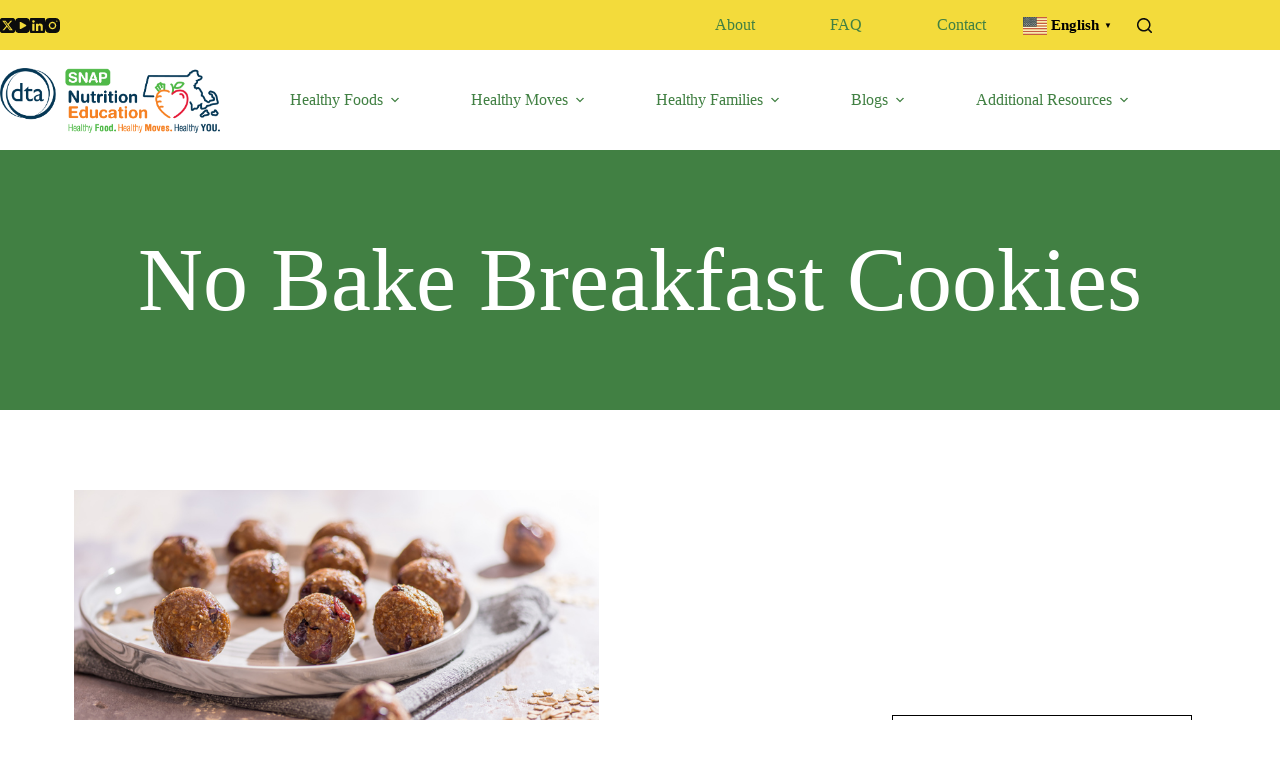

--- FILE ---
content_type: text/html; charset=UTF-8
request_url: https://masnaped.org/recipes/no-bake-breakfast-cookies/
body_size: 40303
content:
<!doctype html>
<html lang="en-US">
<head>
	
	<meta charset="UTF-8">
	<meta name="viewport" content="width=device-width, initial-scale=1, maximum-scale=5, viewport-fit=cover">
	<link rel="profile" href="https://gmpg.org/xfn/11">

	<meta name='robots' content='index, follow, max-image-preview:large, max-snippet:-1, max-video-preview:-1' />
<link rel="preload" href="https://masnaped.org/wp-content/plugins/rate-my-post/public/css/fonts/ratemypost.ttf" type="font/ttf" as="font" crossorigin="anonymous">
            <script data-no-defer="1" data-ezscrex="false" data-cfasync="false" data-pagespeed-no-defer data-cookieconsent="ignore">
                var ctPublicFunctions = {"_ajax_nonce":"1cf23a9bce","_rest_nonce":"d1d307d7f9","_ajax_url":"\/wp-admin\/admin-ajax.php","_rest_url":"https:\/\/masnaped.org\/wp-json\/","data__cookies_type":"native","data__ajax_type":"rest","data__bot_detector_enabled":"1","data__frontend_data_log_enabled":1,"cookiePrefix":"","wprocket_detected":false,"host_url":"masnaped.org","text__ee_click_to_select":"Click to select the whole data","text__ee_original_email":"The complete one is","text__ee_got_it":"Got it","text__ee_blocked":"Blocked","text__ee_cannot_connect":"Cannot connect","text__ee_cannot_decode":"Can not decode email. Unknown reason","text__ee_email_decoder":"CleanTalk email decoder","text__ee_wait_for_decoding":"The magic is on the way!","text__ee_decoding_process":"Please wait a few seconds while we decode the contact data."}
            </script>
        
            <script data-no-defer="1" data-ezscrex="false" data-cfasync="false" data-pagespeed-no-defer data-cookieconsent="ignore">
                var ctPublic = {"_ajax_nonce":"1cf23a9bce","settings__forms__check_internal":"0","settings__forms__check_external":"0","settings__forms__force_protection":"0","settings__forms__search_test":"1","settings__forms__wc_add_to_cart":"0","settings__data__bot_detector_enabled":"1","settings__sfw__anti_crawler":0,"blog_home":"https:\/\/masnaped.org\/","pixel__setting":"3","pixel__enabled":true,"pixel__url":null,"data__email_check_before_post":"1","data__email_check_exist_post":"0","data__cookies_type":"native","data__key_is_ok":true,"data__visible_fields_required":true,"wl_brandname":"Anti-Spam by CleanTalk","wl_brandname_short":"CleanTalk","ct_checkjs_key":"cf864d0e41fa537dfcad3362cf956fee93fe1f4f3a5fc71b2d1cef7afadda3f0","emailEncoderPassKey":"d0d59b1473bea1c0fb2697c5ef4a461f","bot_detector_forms_excluded":"W10=","advancedCacheExists":false,"varnishCacheExists":true,"wc_ajax_add_to_cart":false}
            </script>
        
	<!-- This site is optimized with the Yoast SEO Premium plugin v19.5 (Yoast SEO v26.5) - https://yoast.com/wordpress/plugins/seo/ -->
	<title>No Bake Breakfast Cookies - MA SNAP-ED</title>
	<link rel="canonical" href="https://masnaped.org/recipes/no-bake-breakfast-cookies/" />
	<meta property="og:locale" content="en_US" />
	<meta property="og:type" content="article" />
	<meta property="og:title" content="No Bake Breakfast Cookies" />
	<meta property="og:description" content="Ingredients 1/2 cup honey (or light corn syrup) 1/2 cup non-fat dry milk (instant) 1/2 cup raisins (or chopped dates) 1/2 cup creamy peanut butter 2 1/2 cups crushed flaked cereal Directions 1. Heat honey and peanut butter in a medium saucepan over low heat. Stir until blended. 2. Remove from heat. Stir in dry [&hellip;]" />
	<meta property="og:url" content="https://masnaped.org/recipes/no-bake-breakfast-cookies/" />
	<meta property="og:site_name" content="MA SNAP-ED" />
	<meta property="article:modified_time" content="2024-04-22T15:54:16+00:00" />
	<meta property="og:image" content="https://masnaped.org/wp-content/uploads/2024/04/GettyImages-1169081396.jpg" />
	<meta property="og:image:width" content="745" />
	<meta property="og:image:height" content="469" />
	<meta property="og:image:type" content="image/jpeg" />
	<meta name="twitter:card" content="summary_large_image" />
	<meta name="twitter:site" content="@dta_listens" />
	<meta name="twitter:label1" content="Est. reading time" />
	<meta name="twitter:data1" content="1 minute" />
	<script type="application/ld+json" class="yoast-schema-graph">{"@context":"https://schema.org","@graph":[{"@type":"WebPage","@id":"https://masnaped.org/recipes/no-bake-breakfast-cookies/","url":"https://masnaped.org/recipes/no-bake-breakfast-cookies/","name":"No Bake Breakfast Cookies - MA SNAP-ED","isPartOf":{"@id":"https://masnaped.org/#website"},"primaryImageOfPage":{"@id":"https://masnaped.org/recipes/no-bake-breakfast-cookies/#primaryimage"},"image":{"@id":"https://masnaped.org/recipes/no-bake-breakfast-cookies/#primaryimage"},"thumbnailUrl":"https://masnaped.org/wp-content/uploads/2024/04/GettyImages-1169081396.jpg","datePublished":"2022-11-29T23:03:23+00:00","dateModified":"2024-04-22T15:54:16+00:00","breadcrumb":{"@id":"https://masnaped.org/recipes/no-bake-breakfast-cookies/#breadcrumb"},"inLanguage":"en-US","potentialAction":[{"@type":"ReadAction","target":["https://masnaped.org/recipes/no-bake-breakfast-cookies/"]}]},{"@type":"ImageObject","inLanguage":"en-US","@id":"https://masnaped.org/recipes/no-bake-breakfast-cookies/#primaryimage","url":"https://masnaped.org/wp-content/uploads/2024/04/GettyImages-1169081396.jpg","contentUrl":"https://masnaped.org/wp-content/uploads/2024/04/GettyImages-1169081396.jpg","width":745,"height":469,"caption":"Oatmeal balls , Oats dates and cranberries energy balls, selective focus , close up"},{"@type":"BreadcrumbList","@id":"https://masnaped.org/recipes/no-bake-breakfast-cookies/#breadcrumb","itemListElement":[{"@type":"ListItem","position":1,"name":"Home","item":"https://masnaped.org/"},{"@type":"ListItem","position":2,"name":"Recipes","item":"https://masnaped.org/recipes/"},{"@type":"ListItem","position":3,"name":"No Bake Breakfast Cookies"}]},{"@type":"WebSite","@id":"https://masnaped.org/#website","url":"https://masnaped.org/","name":"MA SNAP-ED","description":"Massachusetts Nutrition Education","publisher":{"@id":"https://masnaped.org/#organization"},"potentialAction":[{"@type":"SearchAction","target":{"@type":"EntryPoint","urlTemplate":"https://masnaped.org/?s={search_term_string}"},"query-input":{"@type":"PropertyValueSpecification","valueRequired":true,"valueName":"search_term_string"}}],"inLanguage":"en-US"},{"@type":"Organization","@id":"https://masnaped.org/#organization","name":"Massachusetts Nutrition Education | SNAPED","url":"https://masnaped.org/","logo":{"@type":"ImageObject","inLanguage":"en-US","@id":"https://masnaped.org/#/schema/logo/image/","url":"https://masnaped.org/wp-content/uploads/2022/10/UMASS_Logo_DTA_SNAPEd_2019.png","contentUrl":"https://masnaped.org/wp-content/uploads/2022/10/UMASS_Logo_DTA_SNAPEd_2019.png","width":1410,"height":417,"caption":"Massachusetts Nutrition Education | SNAPED"},"image":{"@id":"https://masnaped.org/#/schema/logo/image/"},"sameAs":["https://x.com/dta_listens","https://www.youtube.com/channel/UC46IxbArd87LpFRuIlTD1Tg","https://www.linkedin.com/company/ma-dta/"]}]}</script>
	<!-- / Yoast SEO Premium plugin. -->


<link rel='dns-prefetch' href='//masnaped.org' />
<link rel='dns-prefetch' href='//fd.cleantalk.org' />
<link rel='dns-prefetch' href='//www.googletagmanager.com' />
<link rel='dns-prefetch' href='//fonts.googleapis.com' />
<link rel="alternate" type="application/rss+xml" title="MA SNAP-ED &raquo; Feed" href="https://masnaped.org/feed/" />
<link rel="alternate" type="application/rss+xml" title="MA SNAP-ED &raquo; Comments Feed" href="https://masnaped.org/comments/feed/" />
<link rel="alternate" title="oEmbed (JSON)" type="application/json+oembed" href="https://masnaped.org/wp-json/oembed/1.0/embed?url=https%3A%2F%2Fmasnaped.org%2Frecipes%2Fno-bake-breakfast-cookies%2F" />
<link rel="alternate" title="oEmbed (XML)" type="text/xml+oembed" href="https://masnaped.org/wp-json/oembed/1.0/embed?url=https%3A%2F%2Fmasnaped.org%2Frecipes%2Fno-bake-breakfast-cookies%2F&#038;format=xml" />
<style id='wp-img-auto-sizes-contain-inline-css'>
img:is([sizes=auto i],[sizes^="auto," i]){contain-intrinsic-size:3000px 1500px}
/*# sourceURL=wp-img-auto-sizes-contain-inline-css */
</style>
<link rel='stylesheet' id='dce-animations-css' href='https://masnaped.org/wp-content/plugins/dynamic-content-for-elementor/assets/css/animations.css?ver=3.3.3' media='all' />
<link rel='stylesheet' id='blocksy-dynamic-global-css' href='https://masnaped.org/wp-content/uploads/blocksy/css/global.css?ver=04098' media='all' />
<link rel='stylesheet' id='formidable-css' href='https://masnaped.org/wp-content/plugins/formidable/css/formidableforms.css?ver=12111622' media='all' />
<link rel='stylesheet' id='wp-block-library-css' href='https://masnaped.org/wp-includes/css/dist/block-library/style.min.css?ver=6.9' media='all' />
<link rel='stylesheet' id='rate-my-post-css' href='https://masnaped.org/wp-content/plugins/rate-my-post/public/css/rate-my-post.min.css?ver=4.4.4' media='all' />
<style id='global-styles-inline-css'>
:root{--wp--preset--aspect-ratio--square: 1;--wp--preset--aspect-ratio--4-3: 4/3;--wp--preset--aspect-ratio--3-4: 3/4;--wp--preset--aspect-ratio--3-2: 3/2;--wp--preset--aspect-ratio--2-3: 2/3;--wp--preset--aspect-ratio--16-9: 16/9;--wp--preset--aspect-ratio--9-16: 9/16;--wp--preset--color--black: #000000;--wp--preset--color--cyan-bluish-gray: #abb8c3;--wp--preset--color--white: #ffffff;--wp--preset--color--pale-pink: #f78da7;--wp--preset--color--vivid-red: #cf2e2e;--wp--preset--color--luminous-vivid-orange: #ff6900;--wp--preset--color--luminous-vivid-amber: #fcb900;--wp--preset--color--light-green-cyan: #7bdcb5;--wp--preset--color--vivid-green-cyan: #00d084;--wp--preset--color--pale-cyan-blue: #8ed1fc;--wp--preset--color--vivid-cyan-blue: #0693e3;--wp--preset--color--vivid-purple: #9b51e0;--wp--preset--color--palette-color-1: var(--theme-palette-color-1, #418043);--wp--preset--color--palette-color-2: var(--theme-palette-color-2, #55a630);--wp--preset--color--palette-color-3: var(--theme-palette-color-3, #083957);--wp--preset--color--palette-color-4: var(--theme-palette-color-4, #0c0d0c);--wp--preset--color--palette-color-5: var(--theme-palette-color-5, #ff6310);--wp--preset--color--palette-color-6: var(--theme-palette-color-6, #F2F7F6);--wp--preset--color--palette-color-7: var(--theme-palette-color-7, #dfecf4);--wp--preset--color--palette-color-8: var(--theme-palette-color-8, #ffffff);--wp--preset--gradient--vivid-cyan-blue-to-vivid-purple: linear-gradient(135deg,rgb(6,147,227) 0%,rgb(155,81,224) 100%);--wp--preset--gradient--light-green-cyan-to-vivid-green-cyan: linear-gradient(135deg,rgb(122,220,180) 0%,rgb(0,208,130) 100%);--wp--preset--gradient--luminous-vivid-amber-to-luminous-vivid-orange: linear-gradient(135deg,rgb(252,185,0) 0%,rgb(255,105,0) 100%);--wp--preset--gradient--luminous-vivid-orange-to-vivid-red: linear-gradient(135deg,rgb(255,105,0) 0%,rgb(207,46,46) 100%);--wp--preset--gradient--very-light-gray-to-cyan-bluish-gray: linear-gradient(135deg,rgb(238,238,238) 0%,rgb(169,184,195) 100%);--wp--preset--gradient--cool-to-warm-spectrum: linear-gradient(135deg,rgb(74,234,220) 0%,rgb(151,120,209) 20%,rgb(207,42,186) 40%,rgb(238,44,130) 60%,rgb(251,105,98) 80%,rgb(254,248,76) 100%);--wp--preset--gradient--blush-light-purple: linear-gradient(135deg,rgb(255,206,236) 0%,rgb(152,150,240) 100%);--wp--preset--gradient--blush-bordeaux: linear-gradient(135deg,rgb(254,205,165) 0%,rgb(254,45,45) 50%,rgb(107,0,62) 100%);--wp--preset--gradient--luminous-dusk: linear-gradient(135deg,rgb(255,203,112) 0%,rgb(199,81,192) 50%,rgb(65,88,208) 100%);--wp--preset--gradient--pale-ocean: linear-gradient(135deg,rgb(255,245,203) 0%,rgb(182,227,212) 50%,rgb(51,167,181) 100%);--wp--preset--gradient--electric-grass: linear-gradient(135deg,rgb(202,248,128) 0%,rgb(113,206,126) 100%);--wp--preset--gradient--midnight: linear-gradient(135deg,rgb(2,3,129) 0%,rgb(40,116,252) 100%);--wp--preset--gradient--juicy-peach: linear-gradient(to right, #ffecd2 0%, #fcb69f 100%);--wp--preset--gradient--young-passion: linear-gradient(to right, #ff8177 0%, #ff867a 0%, #ff8c7f 21%, #f99185 52%, #cf556c 78%, #b12a5b 100%);--wp--preset--gradient--true-sunset: linear-gradient(to right, #fa709a 0%, #fee140 100%);--wp--preset--gradient--morpheus-den: linear-gradient(to top, #30cfd0 0%, #330867 100%);--wp--preset--gradient--plum-plate: linear-gradient(135deg, #667eea 0%, #764ba2 100%);--wp--preset--gradient--aqua-splash: linear-gradient(15deg, #13547a 0%, #80d0c7 100%);--wp--preset--gradient--love-kiss: linear-gradient(to top, #ff0844 0%, #ffb199 100%);--wp--preset--gradient--new-retrowave: linear-gradient(to top, #3b41c5 0%, #a981bb 49%, #ffc8a9 100%);--wp--preset--gradient--plum-bath: linear-gradient(to top, #cc208e 0%, #6713d2 100%);--wp--preset--gradient--high-flight: linear-gradient(to right, #0acffe 0%, #495aff 100%);--wp--preset--gradient--teen-party: linear-gradient(-225deg, #FF057C 0%, #8D0B93 50%, #321575 100%);--wp--preset--gradient--fabled-sunset: linear-gradient(-225deg, #231557 0%, #44107A 29%, #FF1361 67%, #FFF800 100%);--wp--preset--gradient--arielle-smile: radial-gradient(circle 248px at center, #16d9e3 0%, #30c7ec 47%, #46aef7 100%);--wp--preset--gradient--itmeo-branding: linear-gradient(180deg, #2af598 0%, #009efd 100%);--wp--preset--gradient--deep-blue: linear-gradient(to right, #6a11cb 0%, #2575fc 100%);--wp--preset--gradient--strong-bliss: linear-gradient(to right, #f78ca0 0%, #f9748f 19%, #fd868c 60%, #fe9a8b 100%);--wp--preset--gradient--sweet-period: linear-gradient(to top, #3f51b1 0%, #5a55ae 13%, #7b5fac 25%, #8f6aae 38%, #a86aa4 50%, #cc6b8e 62%, #f18271 75%, #f3a469 87%, #f7c978 100%);--wp--preset--gradient--purple-division: linear-gradient(to top, #7028e4 0%, #e5b2ca 100%);--wp--preset--gradient--cold-evening: linear-gradient(to top, #0c3483 0%, #a2b6df 100%, #6b8cce 100%, #a2b6df 100%);--wp--preset--gradient--mountain-rock: linear-gradient(to right, #868f96 0%, #596164 100%);--wp--preset--gradient--desert-hump: linear-gradient(to top, #c79081 0%, #dfa579 100%);--wp--preset--gradient--ethernal-constance: linear-gradient(to top, #09203f 0%, #537895 100%);--wp--preset--gradient--happy-memories: linear-gradient(-60deg, #ff5858 0%, #f09819 100%);--wp--preset--gradient--grown-early: linear-gradient(to top, #0ba360 0%, #3cba92 100%);--wp--preset--gradient--morning-salad: linear-gradient(-225deg, #B7F8DB 0%, #50A7C2 100%);--wp--preset--gradient--night-call: linear-gradient(-225deg, #AC32E4 0%, #7918F2 48%, #4801FF 100%);--wp--preset--gradient--mind-crawl: linear-gradient(-225deg, #473B7B 0%, #3584A7 51%, #30D2BE 100%);--wp--preset--gradient--angel-care: linear-gradient(-225deg, #FFE29F 0%, #FFA99F 48%, #FF719A 100%);--wp--preset--gradient--juicy-cake: linear-gradient(to top, #e14fad 0%, #f9d423 100%);--wp--preset--gradient--rich-metal: linear-gradient(to right, #d7d2cc 0%, #304352 100%);--wp--preset--gradient--mole-hall: linear-gradient(-20deg, #616161 0%, #9bc5c3 100%);--wp--preset--gradient--cloudy-knoxville: linear-gradient(120deg, #fdfbfb 0%, #ebedee 100%);--wp--preset--gradient--soft-grass: linear-gradient(to top, #c1dfc4 0%, #deecdd 100%);--wp--preset--gradient--saint-petersburg: linear-gradient(135deg, #f5f7fa 0%, #c3cfe2 100%);--wp--preset--gradient--everlasting-sky: linear-gradient(135deg, #fdfcfb 0%, #e2d1c3 100%);--wp--preset--gradient--kind-steel: linear-gradient(-20deg, #e9defa 0%, #fbfcdb 100%);--wp--preset--gradient--over-sun: linear-gradient(60deg, #abecd6 0%, #fbed96 100%);--wp--preset--gradient--premium-white: linear-gradient(to top, #d5d4d0 0%, #d5d4d0 1%, #eeeeec 31%, #efeeec 75%, #e9e9e7 100%);--wp--preset--gradient--clean-mirror: linear-gradient(45deg, #93a5cf 0%, #e4efe9 100%);--wp--preset--gradient--wild-apple: linear-gradient(to top, #d299c2 0%, #fef9d7 100%);--wp--preset--gradient--snow-again: linear-gradient(to top, #e6e9f0 0%, #eef1f5 100%);--wp--preset--gradient--confident-cloud: linear-gradient(to top, #dad4ec 0%, #dad4ec 1%, #f3e7e9 100%);--wp--preset--gradient--glass-water: linear-gradient(to top, #dfe9f3 0%, white 100%);--wp--preset--gradient--perfect-white: linear-gradient(-225deg, #E3FDF5 0%, #FFE6FA 100%);--wp--preset--font-size--small: 13px;--wp--preset--font-size--medium: 20px;--wp--preset--font-size--large: clamp(22px, 1.375rem + ((1vw - 3.2px) * 0.625), 30px);--wp--preset--font-size--x-large: clamp(30px, 1.875rem + ((1vw - 3.2px) * 1.563), 50px);--wp--preset--font-size--xx-large: clamp(45px, 2.813rem + ((1vw - 3.2px) * 2.734), 80px);--wp--preset--spacing--20: 0.44rem;--wp--preset--spacing--30: 0.67rem;--wp--preset--spacing--40: 1rem;--wp--preset--spacing--50: 1.5rem;--wp--preset--spacing--60: 2.25rem;--wp--preset--spacing--70: 3.38rem;--wp--preset--spacing--80: 5.06rem;--wp--preset--shadow--natural: 6px 6px 9px rgba(0, 0, 0, 0.2);--wp--preset--shadow--deep: 12px 12px 50px rgba(0, 0, 0, 0.4);--wp--preset--shadow--sharp: 6px 6px 0px rgba(0, 0, 0, 0.2);--wp--preset--shadow--outlined: 6px 6px 0px -3px rgb(255, 255, 255), 6px 6px rgb(0, 0, 0);--wp--preset--shadow--crisp: 6px 6px 0px rgb(0, 0, 0);}:root { --wp--style--global--content-size: var(--theme-block-max-width);--wp--style--global--wide-size: var(--theme-block-wide-max-width); }:where(body) { margin: 0; }.wp-site-blocks > .alignleft { float: left; margin-right: 2em; }.wp-site-blocks > .alignright { float: right; margin-left: 2em; }.wp-site-blocks > .aligncenter { justify-content: center; margin-left: auto; margin-right: auto; }:where(.wp-site-blocks) > * { margin-block-start: var(--theme-content-spacing); margin-block-end: 0; }:where(.wp-site-blocks) > :first-child { margin-block-start: 0; }:where(.wp-site-blocks) > :last-child { margin-block-end: 0; }:root { --wp--style--block-gap: var(--theme-content-spacing); }:root :where(.is-layout-flow) > :first-child{margin-block-start: 0;}:root :where(.is-layout-flow) > :last-child{margin-block-end: 0;}:root :where(.is-layout-flow) > *{margin-block-start: var(--theme-content-spacing);margin-block-end: 0;}:root :where(.is-layout-constrained) > :first-child{margin-block-start: 0;}:root :where(.is-layout-constrained) > :last-child{margin-block-end: 0;}:root :where(.is-layout-constrained) > *{margin-block-start: var(--theme-content-spacing);margin-block-end: 0;}:root :where(.is-layout-flex){gap: var(--theme-content-spacing);}:root :where(.is-layout-grid){gap: var(--theme-content-spacing);}.is-layout-flow > .alignleft{float: left;margin-inline-start: 0;margin-inline-end: 2em;}.is-layout-flow > .alignright{float: right;margin-inline-start: 2em;margin-inline-end: 0;}.is-layout-flow > .aligncenter{margin-left: auto !important;margin-right: auto !important;}.is-layout-constrained > .alignleft{float: left;margin-inline-start: 0;margin-inline-end: 2em;}.is-layout-constrained > .alignright{float: right;margin-inline-start: 2em;margin-inline-end: 0;}.is-layout-constrained > .aligncenter{margin-left: auto !important;margin-right: auto !important;}.is-layout-constrained > :where(:not(.alignleft):not(.alignright):not(.alignfull)){max-width: var(--wp--style--global--content-size);margin-left: auto !important;margin-right: auto !important;}.is-layout-constrained > .alignwide{max-width: var(--wp--style--global--wide-size);}body .is-layout-flex{display: flex;}.is-layout-flex{flex-wrap: wrap;align-items: center;}.is-layout-flex > :is(*, div){margin: 0;}body .is-layout-grid{display: grid;}.is-layout-grid > :is(*, div){margin: 0;}body{padding-top: 0px;padding-right: 0px;padding-bottom: 0px;padding-left: 0px;}:root :where(.wp-element-button, .wp-block-button__link){font-style: inherit;font-weight: inherit;letter-spacing: inherit;text-transform: inherit;}.has-black-color{color: var(--wp--preset--color--black) !important;}.has-cyan-bluish-gray-color{color: var(--wp--preset--color--cyan-bluish-gray) !important;}.has-white-color{color: var(--wp--preset--color--white) !important;}.has-pale-pink-color{color: var(--wp--preset--color--pale-pink) !important;}.has-vivid-red-color{color: var(--wp--preset--color--vivid-red) !important;}.has-luminous-vivid-orange-color{color: var(--wp--preset--color--luminous-vivid-orange) !important;}.has-luminous-vivid-amber-color{color: var(--wp--preset--color--luminous-vivid-amber) !important;}.has-light-green-cyan-color{color: var(--wp--preset--color--light-green-cyan) !important;}.has-vivid-green-cyan-color{color: var(--wp--preset--color--vivid-green-cyan) !important;}.has-pale-cyan-blue-color{color: var(--wp--preset--color--pale-cyan-blue) !important;}.has-vivid-cyan-blue-color{color: var(--wp--preset--color--vivid-cyan-blue) !important;}.has-vivid-purple-color{color: var(--wp--preset--color--vivid-purple) !important;}.has-palette-color-1-color{color: var(--wp--preset--color--palette-color-1) !important;}.has-palette-color-2-color{color: var(--wp--preset--color--palette-color-2) !important;}.has-palette-color-3-color{color: var(--wp--preset--color--palette-color-3) !important;}.has-palette-color-4-color{color: var(--wp--preset--color--palette-color-4) !important;}.has-palette-color-5-color{color: var(--wp--preset--color--palette-color-5) !important;}.has-palette-color-6-color{color: var(--wp--preset--color--palette-color-6) !important;}.has-palette-color-7-color{color: var(--wp--preset--color--palette-color-7) !important;}.has-palette-color-8-color{color: var(--wp--preset--color--palette-color-8) !important;}.has-black-background-color{background-color: var(--wp--preset--color--black) !important;}.has-cyan-bluish-gray-background-color{background-color: var(--wp--preset--color--cyan-bluish-gray) !important;}.has-white-background-color{background-color: var(--wp--preset--color--white) !important;}.has-pale-pink-background-color{background-color: var(--wp--preset--color--pale-pink) !important;}.has-vivid-red-background-color{background-color: var(--wp--preset--color--vivid-red) !important;}.has-luminous-vivid-orange-background-color{background-color: var(--wp--preset--color--luminous-vivid-orange) !important;}.has-luminous-vivid-amber-background-color{background-color: var(--wp--preset--color--luminous-vivid-amber) !important;}.has-light-green-cyan-background-color{background-color: var(--wp--preset--color--light-green-cyan) !important;}.has-vivid-green-cyan-background-color{background-color: var(--wp--preset--color--vivid-green-cyan) !important;}.has-pale-cyan-blue-background-color{background-color: var(--wp--preset--color--pale-cyan-blue) !important;}.has-vivid-cyan-blue-background-color{background-color: var(--wp--preset--color--vivid-cyan-blue) !important;}.has-vivid-purple-background-color{background-color: var(--wp--preset--color--vivid-purple) !important;}.has-palette-color-1-background-color{background-color: var(--wp--preset--color--palette-color-1) !important;}.has-palette-color-2-background-color{background-color: var(--wp--preset--color--palette-color-2) !important;}.has-palette-color-3-background-color{background-color: var(--wp--preset--color--palette-color-3) !important;}.has-palette-color-4-background-color{background-color: var(--wp--preset--color--palette-color-4) !important;}.has-palette-color-5-background-color{background-color: var(--wp--preset--color--palette-color-5) !important;}.has-palette-color-6-background-color{background-color: var(--wp--preset--color--palette-color-6) !important;}.has-palette-color-7-background-color{background-color: var(--wp--preset--color--palette-color-7) !important;}.has-palette-color-8-background-color{background-color: var(--wp--preset--color--palette-color-8) !important;}.has-black-border-color{border-color: var(--wp--preset--color--black) !important;}.has-cyan-bluish-gray-border-color{border-color: var(--wp--preset--color--cyan-bluish-gray) !important;}.has-white-border-color{border-color: var(--wp--preset--color--white) !important;}.has-pale-pink-border-color{border-color: var(--wp--preset--color--pale-pink) !important;}.has-vivid-red-border-color{border-color: var(--wp--preset--color--vivid-red) !important;}.has-luminous-vivid-orange-border-color{border-color: var(--wp--preset--color--luminous-vivid-orange) !important;}.has-luminous-vivid-amber-border-color{border-color: var(--wp--preset--color--luminous-vivid-amber) !important;}.has-light-green-cyan-border-color{border-color: var(--wp--preset--color--light-green-cyan) !important;}.has-vivid-green-cyan-border-color{border-color: var(--wp--preset--color--vivid-green-cyan) !important;}.has-pale-cyan-blue-border-color{border-color: var(--wp--preset--color--pale-cyan-blue) !important;}.has-vivid-cyan-blue-border-color{border-color: var(--wp--preset--color--vivid-cyan-blue) !important;}.has-vivid-purple-border-color{border-color: var(--wp--preset--color--vivid-purple) !important;}.has-palette-color-1-border-color{border-color: var(--wp--preset--color--palette-color-1) !important;}.has-palette-color-2-border-color{border-color: var(--wp--preset--color--palette-color-2) !important;}.has-palette-color-3-border-color{border-color: var(--wp--preset--color--palette-color-3) !important;}.has-palette-color-4-border-color{border-color: var(--wp--preset--color--palette-color-4) !important;}.has-palette-color-5-border-color{border-color: var(--wp--preset--color--palette-color-5) !important;}.has-palette-color-6-border-color{border-color: var(--wp--preset--color--palette-color-6) !important;}.has-palette-color-7-border-color{border-color: var(--wp--preset--color--palette-color-7) !important;}.has-palette-color-8-border-color{border-color: var(--wp--preset--color--palette-color-8) !important;}.has-vivid-cyan-blue-to-vivid-purple-gradient-background{background: var(--wp--preset--gradient--vivid-cyan-blue-to-vivid-purple) !important;}.has-light-green-cyan-to-vivid-green-cyan-gradient-background{background: var(--wp--preset--gradient--light-green-cyan-to-vivid-green-cyan) !important;}.has-luminous-vivid-amber-to-luminous-vivid-orange-gradient-background{background: var(--wp--preset--gradient--luminous-vivid-amber-to-luminous-vivid-orange) !important;}.has-luminous-vivid-orange-to-vivid-red-gradient-background{background: var(--wp--preset--gradient--luminous-vivid-orange-to-vivid-red) !important;}.has-very-light-gray-to-cyan-bluish-gray-gradient-background{background: var(--wp--preset--gradient--very-light-gray-to-cyan-bluish-gray) !important;}.has-cool-to-warm-spectrum-gradient-background{background: var(--wp--preset--gradient--cool-to-warm-spectrum) !important;}.has-blush-light-purple-gradient-background{background: var(--wp--preset--gradient--blush-light-purple) !important;}.has-blush-bordeaux-gradient-background{background: var(--wp--preset--gradient--blush-bordeaux) !important;}.has-luminous-dusk-gradient-background{background: var(--wp--preset--gradient--luminous-dusk) !important;}.has-pale-ocean-gradient-background{background: var(--wp--preset--gradient--pale-ocean) !important;}.has-electric-grass-gradient-background{background: var(--wp--preset--gradient--electric-grass) !important;}.has-midnight-gradient-background{background: var(--wp--preset--gradient--midnight) !important;}.has-juicy-peach-gradient-background{background: var(--wp--preset--gradient--juicy-peach) !important;}.has-young-passion-gradient-background{background: var(--wp--preset--gradient--young-passion) !important;}.has-true-sunset-gradient-background{background: var(--wp--preset--gradient--true-sunset) !important;}.has-morpheus-den-gradient-background{background: var(--wp--preset--gradient--morpheus-den) !important;}.has-plum-plate-gradient-background{background: var(--wp--preset--gradient--plum-plate) !important;}.has-aqua-splash-gradient-background{background: var(--wp--preset--gradient--aqua-splash) !important;}.has-love-kiss-gradient-background{background: var(--wp--preset--gradient--love-kiss) !important;}.has-new-retrowave-gradient-background{background: var(--wp--preset--gradient--new-retrowave) !important;}.has-plum-bath-gradient-background{background: var(--wp--preset--gradient--plum-bath) !important;}.has-high-flight-gradient-background{background: var(--wp--preset--gradient--high-flight) !important;}.has-teen-party-gradient-background{background: var(--wp--preset--gradient--teen-party) !important;}.has-fabled-sunset-gradient-background{background: var(--wp--preset--gradient--fabled-sunset) !important;}.has-arielle-smile-gradient-background{background: var(--wp--preset--gradient--arielle-smile) !important;}.has-itmeo-branding-gradient-background{background: var(--wp--preset--gradient--itmeo-branding) !important;}.has-deep-blue-gradient-background{background: var(--wp--preset--gradient--deep-blue) !important;}.has-strong-bliss-gradient-background{background: var(--wp--preset--gradient--strong-bliss) !important;}.has-sweet-period-gradient-background{background: var(--wp--preset--gradient--sweet-period) !important;}.has-purple-division-gradient-background{background: var(--wp--preset--gradient--purple-division) !important;}.has-cold-evening-gradient-background{background: var(--wp--preset--gradient--cold-evening) !important;}.has-mountain-rock-gradient-background{background: var(--wp--preset--gradient--mountain-rock) !important;}.has-desert-hump-gradient-background{background: var(--wp--preset--gradient--desert-hump) !important;}.has-ethernal-constance-gradient-background{background: var(--wp--preset--gradient--ethernal-constance) !important;}.has-happy-memories-gradient-background{background: var(--wp--preset--gradient--happy-memories) !important;}.has-grown-early-gradient-background{background: var(--wp--preset--gradient--grown-early) !important;}.has-morning-salad-gradient-background{background: var(--wp--preset--gradient--morning-salad) !important;}.has-night-call-gradient-background{background: var(--wp--preset--gradient--night-call) !important;}.has-mind-crawl-gradient-background{background: var(--wp--preset--gradient--mind-crawl) !important;}.has-angel-care-gradient-background{background: var(--wp--preset--gradient--angel-care) !important;}.has-juicy-cake-gradient-background{background: var(--wp--preset--gradient--juicy-cake) !important;}.has-rich-metal-gradient-background{background: var(--wp--preset--gradient--rich-metal) !important;}.has-mole-hall-gradient-background{background: var(--wp--preset--gradient--mole-hall) !important;}.has-cloudy-knoxville-gradient-background{background: var(--wp--preset--gradient--cloudy-knoxville) !important;}.has-soft-grass-gradient-background{background: var(--wp--preset--gradient--soft-grass) !important;}.has-saint-petersburg-gradient-background{background: var(--wp--preset--gradient--saint-petersburg) !important;}.has-everlasting-sky-gradient-background{background: var(--wp--preset--gradient--everlasting-sky) !important;}.has-kind-steel-gradient-background{background: var(--wp--preset--gradient--kind-steel) !important;}.has-over-sun-gradient-background{background: var(--wp--preset--gradient--over-sun) !important;}.has-premium-white-gradient-background{background: var(--wp--preset--gradient--premium-white) !important;}.has-clean-mirror-gradient-background{background: var(--wp--preset--gradient--clean-mirror) !important;}.has-wild-apple-gradient-background{background: var(--wp--preset--gradient--wild-apple) !important;}.has-snow-again-gradient-background{background: var(--wp--preset--gradient--snow-again) !important;}.has-confident-cloud-gradient-background{background: var(--wp--preset--gradient--confident-cloud) !important;}.has-glass-water-gradient-background{background: var(--wp--preset--gradient--glass-water) !important;}.has-perfect-white-gradient-background{background: var(--wp--preset--gradient--perfect-white) !important;}.has-small-font-size{font-size: var(--wp--preset--font-size--small) !important;}.has-medium-font-size{font-size: var(--wp--preset--font-size--medium) !important;}.has-large-font-size{font-size: var(--wp--preset--font-size--large) !important;}.has-x-large-font-size{font-size: var(--wp--preset--font-size--x-large) !important;}.has-xx-large-font-size{font-size: var(--wp--preset--font-size--xx-large) !important;}
:root :where(.wp-block-pullquote){font-size: clamp(0.984em, 0.984rem + ((1vw - 0.2em) * 0.645), 1.5em);line-height: 1.6;}
/*# sourceURL=global-styles-inline-css */
</style>
<link rel='stylesheet' id='cleantalk-public-css-css' href='https://masnaped.org/wp-content/plugins/cleantalk-spam-protect/css/cleantalk-public.min.css?ver=6.69.2_1768946364' media='all' />
<link rel='stylesheet' id='cleantalk-email-decoder-css-css' href='https://masnaped.org/wp-content/plugins/cleantalk-spam-protect/css/cleantalk-email-decoder.min.css?ver=6.69.2_1768946364' media='all' />
<link rel='stylesheet' id='wp-ulike-css' href='https://masnaped.org/wp-content/plugins/wp-ulike/assets/css/wp-ulike.min.css?ver=4.8.2' media='all' />
<link rel='stylesheet' id='parent-style-css' href='https://masnaped.org/wp-content/themes/blocksy/style.css?ver=6.9' media='all' />
<link rel='stylesheet' id='blocksy-fonts-font-source-google-css' href='https://fonts.googleapis.com/css2?family=Noto%20Sans:wght@400;500;600;700&#038;family=Staatliches:wght@400&#038;display=swap' media='all' />
<link rel='stylesheet' id='ct-main-styles-css' href='https://masnaped.org/wp-content/themes/blocksy/static/bundle/main.min.css?ver=2.1.23' media='all' />
<link rel='stylesheet' id='ct-page-title-styles-css' href='https://masnaped.org/wp-content/themes/blocksy/static/bundle/page-title.min.css?ver=2.1.23' media='all' />
<link rel='stylesheet' id='ct-sidebar-styles-css' href='https://masnaped.org/wp-content/themes/blocksy/static/bundle/sidebar.min.css?ver=2.1.23' media='all' />
<link rel='stylesheet' id='ct-elementor-styles-css' href='https://masnaped.org/wp-content/themes/blocksy/static/bundle/elementor-frontend.min.css?ver=2.1.23' media='all' />
<link rel='stylesheet' id='ct-stackable-styles-css' href='https://masnaped.org/wp-content/themes/blocksy/static/bundle/stackable.min.css?ver=2.1.23' media='all' />
<link rel='stylesheet' id='elementor-frontend-css' href='https://masnaped.org/wp-content/plugins/elementor/assets/css/frontend.min.css?ver=3.33.4' media='all' />
<style id='elementor-frontend-inline-css'>
.elementor-kit-6{--e-global-color-primary:#6EC1E4;--e-global-color-secondary:#54595F;--e-global-color-text:#7A7A7A;--e-global-color-accent:#61CE70;--e-global-typography-primary-font-family:"Roboto";--e-global-typography-primary-font-weight:600;--e-global-typography-secondary-font-family:"Roboto Slab";--e-global-typography-secondary-font-weight:400;--e-global-typography-text-font-family:"Roboto";--e-global-typography-text-font-weight:400;--e-global-typography-accent-font-family:"Roboto";--e-global-typography-accent-font-weight:500;}.elementor-kit-6 e-page-transition{background-color:#FFBC7D;}.elementor-section.elementor-section-boxed > .elementor-container{max-width:1140px;}.e-con{--container-max-width:1140px;}.elementor-widget:not(:last-child){margin-block-end:20px;}.elementor-element{--widgets-spacing:20px 20px;--widgets-spacing-row:20px;--widgets-spacing-column:20px;}{}h1.entry-title{display:var(--page-title-display);}@media(max-width:1024px){.elementor-section.elementor-section-boxed > .elementor-container{max-width:1024px;}.e-con{--container-max-width:1024px;}}@media(max-width:767px){.elementor-section.elementor-section-boxed > .elementor-container{max-width:767px;}.e-con{--container-max-width:767px;}}
.elementor-1406 .elementor-element.elementor-element-48388f3:not(.elementor-motion-effects-element-type-background), .elementor-1406 .elementor-element.elementor-element-48388f3 > .elementor-motion-effects-container > .elementor-motion-effects-layer{background-color:var( --e-global-color-blocksy_palette_1 );}.elementor-1406 .elementor-element.elementor-element-48388f3 > .elementor-background-overlay{background-image:url("https://masnaped.org/wp-content/uploads/2022/07/vegetables-mobile-background.svg");background-size:cover;opacity:0.19;transition:background 0.3s, border-radius 0.3s, opacity 0.3s;}.elementor-1406 .elementor-element.elementor-element-48388f3{transition:background 0.3s, border 0.3s, border-radius 0.3s, box-shadow 0.3s;margin-top:0px;margin-bottom:0px;padding:75px 0px 75px 0px;}.elementor-1406 .elementor-element.elementor-element-01cf054 > .elementor-widget-container{padding:0px 0px 0px 0px;}.elementor-1406 .elementor-element.elementor-element-01cf054{text-align:center;}.elementor-1406 .elementor-element.elementor-element-01cf054 .elementor-heading-title{font-size:90px;color:var( --e-global-color-blocksy_palette_8 );}.elementor-1406 .elementor-element.elementor-element-cd979a0{--spacer-size:50px;}.elementor-1406 .elementor-element.elementor-element-50e7528{width:var( --container-widget-width, 67.5% );max-width:67.5%;--container-widget-width:67.5%;--container-widget-flex-grow:0;text-align:center;}.elementor-1406 .elementor-element.elementor-element-50e7528.elementor-element{--flex-grow:0;--flex-shrink:0;}.elementor-1406 .elementor-element.elementor-element-50e7528 img{width:100%;}.elementor-1406 .elementor-element.elementor-element-0d0bfb0{text-align:center;width:var( --container-widget-width, 67.349% );max-width:67.349%;--container-widget-width:67.349%;--container-widget-flex-grow:0;}.elementor-1406 .elementor-element.elementor-element-0d0bfb0.elementor-element{--flex-grow:0;--flex-shrink:0;}.elementor-1406 .elementor-element.elementor-element-0d0bfb0 .dynamic-content-for-elementor-acf{margin-bottom:0px;font-size:14px;}.elementor-1406 .elementor-element.elementor-element-bd93276 > .elementor-widget-container{margin:24px 0px 0px 0px;}.elementor-1406 .elementor-element.elementor-element-bd93276{text-align:left;}.elementor-1406 .elementor-element.elementor-element-88b62ab > .elementor-element-populated{transition:background 0.3s, border 0.3s, border-radius 0.3s, box-shadow 0.3s;}.elementor-1406 .elementor-element.elementor-element-88b62ab > .elementor-element-populated > .elementor-background-overlay{transition:background 0.3s, border-radius 0.3s, opacity 0.3s;}@media(min-width:768px){.elementor-1406 .elementor-element.elementor-element-fe70a4d{width:69.307%;}.elementor-1406 .elementor-element.elementor-element-88b62ab{width:30%;}}
.elementor-9568 .elementor-element.elementor-element-22c5dd1d:not(.elementor-motion-effects-element-type-background), .elementor-9568 .elementor-element.elementor-element-22c5dd1d > .elementor-motion-effects-container > .elementor-motion-effects-layer{background-color:#F3DB3B;}.elementor-9568 .elementor-element.elementor-element-22c5dd1d, .elementor-9568 .elementor-element.elementor-element-22c5dd1d > .elementor-background-overlay{border-radius:0px 0px 0px 0px;}.elementor-9568 .elementor-element.elementor-element-22c5dd1d{transition:background 0.3s, border 0.3s, border-radius 0.3s, box-shadow 0.3s;padding:15px 15px 0px 15px;}.elementor-9568 .elementor-element.elementor-element-22c5dd1d > .elementor-background-overlay{transition:background 0.3s, border-radius 0.3s, opacity 0.3s;}.elementor-bc-flex-widget .elementor-9568 .elementor-element.elementor-element-73f4ee6f.elementor-column .elementor-widget-wrap{align-items:center;}.elementor-9568 .elementor-element.elementor-element-73f4ee6f.elementor-column.elementor-element[data-element_type="column"] > .elementor-widget-wrap.elementor-element-populated{align-content:center;align-items:center;}.elementor-9568 .elementor-element.elementor-element-5bf386f2 .elementor-heading-title{font-size:42px;}.elementor-bc-flex-widget .elementor-9568 .elementor-element.elementor-element-74b5f95.elementor-column .elementor-widget-wrap{align-items:center;}.elementor-9568 .elementor-element.elementor-element-74b5f95.elementor-column.elementor-element[data-element_type="column"] > .elementor-widget-wrap.elementor-element-populated{align-content:center;align-items:center;}.elementor-9568 .elementor-element.elementor-element-7ec5b048:not(.elementor-motion-effects-element-type-background), .elementor-9568 .elementor-element.elementor-element-7ec5b048 > .elementor-motion-effects-container > .elementor-motion-effects-layer{background-color:#F3DB3B;}.elementor-9568 .elementor-element.elementor-element-7ec5b048{transition:background 0.3s, border 0.3s, border-radius 0.3s, box-shadow 0.3s;padding:0px 15px 15px 15px;}.elementor-9568 .elementor-element.elementor-element-7ec5b048 > .elementor-background-overlay{transition:background 0.3s, border-radius 0.3s, opacity 0.3s;}.elementor-9568 .elementor-element.elementor-element-663f3e69 .elementor-repeater-item-8146b0c .elementor-subgroup-inline{width:100%;justify-content:flex-start;}.elementor-9568 .elementor-element.elementor-element-663f3e69 .elementor-field-group{padding-right:calc( 10px/2 );padding-left:calc( 10px/2 );margin-bottom:10px;}.elementor-9568 .elementor-element.elementor-element-663f3e69 .elementor-form-fields-wrapper{margin-left:calc( -10px/2 );margin-right:calc( -10px/2 );margin-bottom:-10px;}.elementor-9568 .elementor-element.elementor-element-663f3e69 .elementor-field-group.recaptcha_v3-bottomleft, .elementor-9568 .elementor-element.elementor-element-663f3e69 .elementor-field-group.recaptcha_v3-bottomright{margin-bottom:0;}body.rtl .elementor-9568 .elementor-element.elementor-element-663f3e69 .elementor-labels-inline .elementor-field-group > label{padding-left:0px;}body:not(.rtl) .elementor-9568 .elementor-element.elementor-element-663f3e69 .elementor-labels-inline .elementor-field-group > label{padding-right:0px;}body .elementor-9568 .elementor-element.elementor-element-663f3e69 .elementor-labels-above .elementor-field-group > label{padding-bottom:0px;}body.rtl .elementor-9568 .elementor-element.elementor-element-663f3e69 .elementor-labels-inline .elementor-field-group > abbr{padding-left:0px;}body:not(.rtl) .elementor-9568 .elementor-element.elementor-element-663f3e69 .elementor-labels-inline .elementor-field-group > abbr{padding-right:0px;}body .elementor-9568 .elementor-element.elementor-element-663f3e69 .elementor-labels-above .elementor-field-group > abbr{padding-bottom:0px;}.elementor-9568 .elementor-element.elementor-element-663f3e69 .elementor-field-type-html{padding-bottom:0px;}.elementor-9568 .elementor-element.elementor-element-663f3e69 .dce-signature-wrapper{text-align:left;--canvas-width:400px;}.elementor-9568 .elementor-element.elementor-element-663f3e69 .dce-signature-canvas{border-radius:3px 3px 3px 3px;border-width:1px 1px 1px 1px;background-color:#ffffff;}.elementor-9568 .elementor-element.elementor-element-663f3e69 .elementor-field-group .elementor-field:not(.elementor-select-wrapper){background-color:#ffffff;border-radius:4px 4px 4px 4px;}.elementor-9568 .elementor-element.elementor-element-663f3e69 .elementor-field-group .elementor-select-wrapper select{background-color:#ffffff;border-radius:4px 4px 4px 4px;}.elementor-9568 .elementor-element.elementor-element-663f3e69 .elementor-field-group .elementor-select-wrapper .select2{background-color:#ffffff;border-radius:4px 4px 4px 4px;}.elementor-9568 .elementor-element.elementor-element-663f3e69 .elementor-field-group .elementor-select-wrapper .select2 .elementor-field-textual{background-color:#ffffff;border-radius:4px 4px 4px 4px;}.elementor-9568 .elementor-element.elementor-element-663f3e69 .mce-panel{background-color:#ffffff;}.elementor-9568 .elementor-element.elementor-element-663f3e69 .elementor-field-group .mce-panel{border-radius:4px 4px 4px 4px;}.elementor-9568 .elementor-element.elementor-element-663f3e69 .e-form__buttons__wrapper__button-next{color:#ffffff;}.elementor-9568 .elementor-element.elementor-element-663f3e69 .elementor-button[type="submit"]{color:#ffffff;}.elementor-9568 .elementor-element.elementor-element-663f3e69 .elementor-button[type="submit"] svg *{fill:#ffffff;}.elementor-9568 .elementor-element.elementor-element-663f3e69 .e-form__buttons__wrapper__button-previous{color:#ffffff;}.elementor-9568 .elementor-element.elementor-element-663f3e69 .e-form__buttons__wrapper__button-next:hover{color:#ffffff;}.elementor-9568 .elementor-element.elementor-element-663f3e69 .elementor-button[type="submit"]:hover{color:#ffffff;}.elementor-9568 .elementor-element.elementor-element-663f3e69 .elementor-button[type="submit"]:hover svg *{fill:#ffffff;}.elementor-9568 .elementor-element.elementor-element-663f3e69 .e-form__buttons__wrapper__button-previous:hover{color:#ffffff;}.elementor-9568 .elementor-element.elementor-element-663f3e69 .elementor-field-label-description .elementor-field-label{display:inline-block;}.elementor-9568 .elementor-element.elementor-element-663f3e69 .elementor-field-label-description:after{content:'?';display:inline-block;border-radius:50%;padding:2px 0;height:1.2em;line-height:1;font-size:80%;width:1.2em;text-align:center;margin-left:0.2em;color:#ffffff;background-color:#777777;}.elementor-9568 .elementor-element.elementor-element-663f3e69{--e-form-steps-indicators-spacing:20px;--e-form-steps-indicator-padding:30px;--e-form-steps-indicator-inactive-secondary-color:#ffffff;--e-form-steps-indicator-active-secondary-color:#ffffff;--e-form-steps-indicator-completed-secondary-color:#ffffff;--e-form-steps-divider-width:1px;--e-form-steps-divider-gap:10px;}.elementor-9568 .elementor-element.elementor-element-663f3e69 .elementor-field-type-amount.elementor-field-group .dce-amount-visible{opacity:1;}.elementor-9568 .elementor-element.elementor-element-663f3e69 .elementor-field-type-dce_range input{opacity:1;}#elementor-popup-modal-9568{background-color:rgba(0,0,0,.8);justify-content:center;align-items:center;pointer-events:all;}#elementor-popup-modal-9568 .dialog-message{width:640px;height:auto;}#elementor-popup-modal-9568 .dialog-close-button{display:flex;}#elementor-popup-modal-9568 .dialog-widget-content{box-shadow:2px 8px 23px 3px rgba(0,0,0,0.2);}@media(min-width:768px){.elementor-9568 .elementor-element.elementor-element-73f4ee6f{width:66.045%;}.elementor-9568 .elementor-element.elementor-element-74b5f95{width:33.878%;}}
/*# sourceURL=elementor-frontend-inline-css */
</style>
<link rel='stylesheet' id='widget-heading-css' href='https://masnaped.org/wp-content/plugins/elementor/assets/css/widget-heading.min.css?ver=3.33.4' media='all' />
<link rel='stylesheet' id='widget-spacer-css' href='https://masnaped.org/wp-content/plugins/elementor/assets/css/widget-spacer.min.css?ver=3.33.4' media='all' />
<link rel='stylesheet' id='widget-image-css' href='https://masnaped.org/wp-content/plugins/elementor/assets/css/widget-image.min.css?ver=3.33.4' media='all' />
<link rel='stylesheet' id='dce-style-css' href='https://masnaped.org/wp-content/plugins/dynamic-content-for-elementor/assets/css/style.min.css?ver=3.3.3' media='all' />
<link rel='stylesheet' id='dce-acf-css' href='https://masnaped.org/wp-content/plugins/dynamic-content-for-elementor/assets/css/acf-fields.min.css?ver=3.3.3' media='all' />
<link rel='stylesheet' id='widget-lottie-css' href='https://masnaped.org/wp-content/plugins/elementor-pro/assets/css/widget-lottie.min.css?ver=3.33.2' media='all' />
<link rel='stylesheet' id='widget-form-css' href='https://masnaped.org/wp-content/plugins/elementor-pro/assets/css/widget-form.min.css?ver=3.33.2' media='all' />
<link rel='stylesheet' id='e-popup-css' href='https://masnaped.org/wp-content/plugins/elementor-pro/assets/css/conditionals/popup.min.css?ver=3.33.2' media='all' />
<link rel='stylesheet' id='dashicons-css' href='https://masnaped.org/wp-includes/css/dashicons.min.css?ver=6.9' media='all' />
<link rel='stylesheet' id='eael-general-css' href='https://masnaped.org/wp-content/plugins/essential-addons-for-elementor-lite/assets/front-end/css/view/general.min.css?ver=6.5.3' media='all' />
<link rel='stylesheet' id='elementor-gf-local-roboto-css' href='https://live-masnaped.pantheonsite.io/wp-content/uploads/elementor/google-fonts/css/roboto.css?ver=1743987399' media='all' />
<link rel='stylesheet' id='elementor-gf-local-robotoslab-css' href='https://masnaped.org/wp-content/uploads/elementor/google-fonts/css/robotoslab.css?ver=1743987405' media='all' />
<script src="https://masnaped.org/wp-content/plugins/cleantalk-spam-protect/js/apbct-public-bundle.min.js?ver=6.69.2_1768946364" id="apbct-public-bundle.min-js-js"></script>
<script src="https://fd.cleantalk.org/ct-bot-detector-wrapper.js?ver=6.69.2" id="ct_bot_detector-js" defer data-wp-strategy="defer"></script>
<script src="https://masnaped.org/wp-includes/js/jquery/jquery.min.js?ver=3.7.1" id="jquery-core-js"></script>
<script src="https://masnaped.org/wp-includes/js/jquery/jquery-migrate.min.js?ver=3.4.1" id="jquery-migrate-js"></script>

<!-- Google tag (gtag.js) snippet added by Site Kit -->
<!-- Google Analytics snippet added by Site Kit -->
<script src="https://www.googletagmanager.com/gtag/js?id=AW-1033968735" id="google_gtagjs-js" async></script>
<script id="google_gtagjs-js-after">
window.dataLayer = window.dataLayer || [];function gtag(){dataLayer.push(arguments);}
gtag("set","linker",{"domains":["masnaped.org"]});
gtag("js", new Date());
gtag("set", "developer_id.dZTNiMT", true);
gtag("config", "AW-1033968735");
//# sourceURL=google_gtagjs-js-after
</script>
<link rel="https://api.w.org/" href="https://masnaped.org/wp-json/" /><link rel="alternate" title="JSON" type="application/json" href="https://masnaped.org/wp-json/wp/v2/recipes/8372" /><link rel="EditURI" type="application/rsd+xml" title="RSD" href="https://masnaped.org/xmlrpc.php?rsd" />
<meta name="generator" content="WordPress 6.9" />
<link rel='shortlink' href='https://masnaped.org/?p=8372' />
<style id="essential-blocks-global-styles">
            :root {
                --eb-global-primary-color: #101828;
--eb-global-secondary-color: #475467;
--eb-global-tertiary-color: #98A2B3;
--eb-global-text-color: #475467;
--eb-global-heading-color: #1D2939;
--eb-global-link-color: #444CE7;
--eb-global-background-color: #F9FAFB;
--eb-global-button-text-color: #FFFFFF;
--eb-global-button-background-color: #101828;
--eb-gradient-primary-color: linear-gradient(90deg, hsla(259, 84%, 78%, 1) 0%, hsla(206, 67%, 75%, 1) 100%);
--eb-gradient-secondary-color: linear-gradient(90deg, hsla(18, 76%, 85%, 1) 0%, hsla(203, 69%, 84%, 1) 100%);
--eb-gradient-tertiary-color: linear-gradient(90deg, hsla(248, 21%, 15%, 1) 0%, hsla(250, 14%, 61%, 1) 100%);
--eb-gradient-background-color: linear-gradient(90deg, rgb(250, 250, 250) 0%, rgb(233, 233, 233) 49%, rgb(244, 243, 243) 100%);

                --eb-tablet-breakpoint: 1024px;
--eb-mobile-breakpoint: 767px;

            }
            
            
        </style><meta name="generator" content="Site Kit by Google 1.167.0" />		<script type="text/javascript">
				(function(c,l,a,r,i,t,y){
					c[a]=c[a]||function(){(c[a].q=c[a].q||[]).push(arguments)};t=l.createElement(r);t.async=1;
					t.src="https://www.clarity.ms/tag/"+i+"?ref=wordpress";y=l.getElementsByTagName(r)[0];y.parentNode.insertBefore(t,y);
				})(window, document, "clarity", "script", "s87akroyhs");
		</script>
		<style>.wpupg-grid { transition: height 0.8s; }</style><script>document.documentElement.className += " js";</script>
<noscript><link rel='stylesheet' href='https://masnaped.org/wp-content/themes/blocksy/static/bundle/no-scripts.min.css' type='text/css'></noscript>
<meta name="generator" content="Elementor 3.33.4; features: e_font_icon_svg, additional_custom_breakpoints; settings: css_print_method-internal, google_font-enabled, font_display-auto">
			<style>
				.e-con.e-parent:nth-of-type(n+4):not(.e-lazyloaded):not(.e-no-lazyload),
				.e-con.e-parent:nth-of-type(n+4):not(.e-lazyloaded):not(.e-no-lazyload) * {
					background-image: none !important;
				}
				@media screen and (max-height: 1024px) {
					.e-con.e-parent:nth-of-type(n+3):not(.e-lazyloaded):not(.e-no-lazyload),
					.e-con.e-parent:nth-of-type(n+3):not(.e-lazyloaded):not(.e-no-lazyload) * {
						background-image: none !important;
					}
				}
				@media screen and (max-height: 640px) {
					.e-con.e-parent:nth-of-type(n+2):not(.e-lazyloaded):not(.e-no-lazyload),
					.e-con.e-parent:nth-of-type(n+2):not(.e-lazyloaded):not(.e-no-lazyload) * {
						background-image: none !important;
					}
				}
			</style>
			<link rel="icon" href="https://masnaped.org/wp-content/uploads/2023/08/cropped-MASnapEd-favicon-32x32.png" sizes="32x32" />
<link rel="icon" href="https://masnaped.org/wp-content/uploads/2023/08/cropped-MASnapEd-favicon-192x192.png" sizes="192x192" />
<link rel="apple-touch-icon" href="https://masnaped.org/wp-content/uploads/2023/08/cropped-MASnapEd-favicon-180x180.png" />
<meta name="msapplication-TileImage" content="https://masnaped.org/wp-content/uploads/2023/08/cropped-MASnapEd-favicon-270x270.png" />
		<style id="wp-custom-css">
			.menu-item-heading .stk-block-heading__text {
	display: flex;
	align-items: center;
}

.menu-item-heading .stk-block-heading__text:after {
	content: '';
	flex: 1;
	opacity: 0.5;
	margin: 0 15px;
	border-bottom: 2px dashed currentcolor;
}

.menu-item-heading .stk-block-heading__text strong {
	order: 10;
}


/* subscribe form */
.ct-wpforms-inline-fields {
	--form-field-border-width: 0;
}


/* reservation form */
.ct-reservation-form {
	--form-text-initial-color: #fff;
	--form-text-focus-color: #fff;
}

/*.elementor-1682 .elementor-element.elementor-element-319329ac:not(.elementor-motion-effects-element-type-background) { background-color: black; }*/

.ct-reservation-form .wpforms-field {
	padding: 20px 0;
}

.ct-reservation-form .wpforms-field-label {
	color: rgba(255, 255, 255, 0.6);
}

.ct-reservation-form .wpforms-submit-container {
	text-align: center;
}

@media (min-width: 1000px) {	
	#glt-translate-trigger {
		visibility: hidden;
	}
}


@media (max-width: 690px) {
	.ct-reservation-form .wpforms-one-third {
		width: 100%;
		margin-left: 0;
	}



	
.elementor-1682 .elementor-element.elementor-element-1e47ac8e .elementor-heading-title {
		font-size: 24px !important;
	text-align: center;
	}
	
	.remove-padding-mobile .elementor-widget-wrap { padding: 0 !important; }
	
	.elementor-1682 .elementor-element.elementor-element-319329ac { padding: 400px 0 50px !important; }
	
.align-center-mobile, .no-padding-mobile, .elementor-1682 .elementor-element.elementor-element-beb32ac > .elementor-element-populated > .elementor-widget-wrap, .elementor-1682 .elementor-element.elementor-element-2211d59 > .elementor-widget-container, .elementor-1682 .elementor-element.elementor-element-256e800 > .elementor-widget-container, .elementor-1682 .elementor-element.elementor-element-9992b03 > .elementor-widget-container, [data-footer*="type-1"] .ct-footer [data-column="widget-area-2"] .ct-widget { text-align: center !important; padding: 0 !important;}
	
	h2 { font-size: 48px !important; }
	
	.mobile-header h1 { font-size: 60px !important; }
	
	div#healthy-foods, div#cooking-tips, div#search-for-farmers-market, #shopping-on-a-budget, div#healthy-moves { 
	display: block;
  position: relative;
  top: -400px !important;
  visibility: hidden;
}
	
	div#healthy-you, div#healthy-moves { 
	display: block;
  position: relative;
  top: -275px !important;
  visibility: hidden;
}
	
	div#usda-myplate, div#just-for-kids, div#physical-activity-by-age, div#find-an-activity { 
	display: block;
  position: relative;
  top: -500px !important;
  visibility: hidden;
}
	
	div#build-your-own-recipe, div#find-a-recipe { 
	display: block;
  position: relative;
  top: -650px !important;
  visibility: hidden;
}
	
.elementor-element-52eba9e.elementor-element .dce-image-area { width: 100% !important; }
}


/* footer */
.phone-store-button img {
	max-width: 150px;
}

.border-curve .elementor-widget-wrap { border-radius: 10px !important; }

.hero-section[data-type=type-2] .ct-title-label { font-size: 21px;}

img.wp-image-528 { background: white; padding: 10px; }

.ct-image-container img, .hero-section[data-type=type-2]>figure, .bg-black { background-color: black; }

figure .ct-image-container img { object-position: top center !important; }

.page-id-566 figure .ct-image-container img { object-position: center center !important; }

.wp-block-stackable-video-popup p { display: none; }

.post-565 .stk--inner-svg svg:last-child :is(g,path,rect,polygon,ellipse) { fill: #ff6310 !important;  }

.post-565 .stk--inner-svg svg:last-child { background-color: white; border-radius: 30px; height: 60px; width: 60px; }

.stk--svg-wrapper .svg-inline--fa.fa-play-circle.fa-w-16 { height: 30px !important; width: 30px !important; }

.elementor .elementor-widget:not(.elementor-widget-text-editor):not(.elementor-widget-theme-post-content) figure { border: 1px solid #333; border-radius: 3px; }

.stk-85a6eff a, .stk-8d27207 a, .stk-b48bcd9-inner-blocks p a, .stk-e6e2da6-inner-blocks p a, .stk-04f4c29-inner-blocks p a, .stk-b7bc2ee-inner-blocks p a { padding: 0 15px; font-size: 18px; }

.post-1514 a { color: black; text-decoration: underline;}

.wp-block-table tr {vertical-align: top; }

.post-558 h2 { font-size: 48px;}

.wp-block-group__inner-container h2 {margin-bottom: 10px; }

.entry-content figcaption { font-size: 16px; }

.elementor-1702 .elementor-element.elementor-element-c7f5fef { background: black; }

.darken-links a { color: black; }

.darken-links a:hover { color: #FF6310; }

.elementor-1682 .elementor-element.elementor-element-52eba9e .dce-post-item { padding: 15px 0 5px; border-bottom: 1px dotted #333;}

.elementor-1682 .elementor-element.elementor-element-52eba9e .dce-post-item:nth-last-child(1) { border-bottom: none; padding-bottom: 0; }


.elementor-1682 .elementor-element.elementor-element-52eba9e .dce-post-item:nth-last-child(5) { padding-top: 0; }

.home [data-vertical-spacing*=bottom] { padding-bottom: 0; }


div#healthy-foods, div#cooking-tips, div#search-for-farmers-market, #shopping-on-a-budget, div#healthy-moves, div#physical-activity-by-age, div#find-an-activity, div#healthy-you, div#usda-myplate, div#just-for-kids { 
	display: block;
  position: relative;
  top: -125px;
  visibility: hidden;
}

div#build-your-own-recipe, div#find-a-recipe { 
	display: block;
  position: relative;
  top: -350px;
  visibility: hidden;
}

div#mass-hip { 
	display: block;
  position: relative;
  top: -270px;
  visibility: hidden;
}


/*div#tips-to-increase-physical-activity { 
	display: block;
  position: relative;
  top: -200px;
  visibility: hidden;
}
*/

.popular-links-box .elementor-button-text { text-align: left; }

.elementor-element-ca5e806 a { color: #083957;}

.elementor-element-ca5e806 a:hover { color: #418043; }

.elementor-size-md.elementor-animation-sink { background: #cb4600 !important; }

h4.stk-block-heading__text.has-text-color a { color: #418043 !important; }

[data-footer*="type-1"] .ct-footer [data-column="widget-area-2"] .ct-widget { padding-right: 120px; }

.presentation-size { font-size: 60px; font-weight: bold; }

footer .ct-container{ --container-spacing: 30px !important; padding-bottom: 0 !important; }

.wpupg-item-title.wpupg-block-text-bold  { margin: 10px 0; text-align: center; font-size: 18px; }

.wpupg-template-my-recipes:hover { border: 1px solid #F58023; color: #F58023;  }

.ct-footer-copyright { padding-bottom: 30px; }

.link--white a { color: white; }

.stk-a50c5ca a { font-weight: 900; text-decoration: underline; } 

.recipe_source-usda-myplate .ae-acf-repeater-item:nth-child(2) { display: none; }

.single-spotlight .entry-header { margin-bottom: 75px; }

.elementor-field-label { 
	font-size: 21px !important; 
font-weight: 900; line-height: 1.5; }

.elementor-field-option label { font-size: 16px; }

h3.wprm-recipe-header > p { display: none; }

.recipe_source-chopchop ul li.wprm-recipe-equipment-item, .recipe_source-chopchop ul li.wprm-recipe-ingredient { list-style: square !important;}


#wpupg-grid-my-recipes-filters { padding: 15px; margin-bottom: 25px; }

.elementor-element-36a982cd, .elementor-element.elementor-element-36a982cd .ae-acf-repeater-item, .details-loop { margin-bottom: 4px !important; line-height: 1.5; }

.recent--content { margin: 0 auto !important;}

@media (max-width: 767px) {
.elementor-1682 .elementor-element.elementor-element-7a7c16c3 .dce-content-area {
    width: 100%;
}
	
	.elementor-1682 .elementor-element.elementor-element-4b0fd507 .elementor-heading-title { font-size: 36px !important;}
}

@media (max-width: 600px) {
	.elementor-1682 .elementor-element.elementor-element-4b0fd507 .elementor-heading-title { font-size: 28px !important;}
}
	
#wpupg-grid-my-recipes-filter-1-container { width: 80% !important; }

.sub-c { list-style-type: circle; }

footer a { color: white; }

.gt_switcher-popup span { color: black !important; font-weight: bold !important; }

.shop-simple a { color: #083957; text-decoration: underline; }


.home [data-vertical-spacing*=bottom]
{ padding-top: 0 !important;}

.effect-chico figcaption { 
	background: rgba(0,0,70,.25);
  margin: 0;
}

.effect-chico figcaption h2 { line-height: 1; font-size: 3.5rem;}

.search-results .wpulike { visibility: hidden; display: none; }

.search-results .site-main { background: #dfecf4; }

.e-search-submit { padding: 0; background: none !important;}

.e-search-submit svg { height: 75px !important}

.elementor-widget-search .e-search .e-search-submit { padding: 0}

.elementor-page-13405 .ct-container-full { padding-top: 0 !important;}
		</style>
			</head>


<body class="wp-singular recipes-template-default single single-recipes postid-8372 wp-custom-logo wp-embed-responsive wp-theme-blocksy wp-child-theme-blocksy-child stk--is-blocksy-theme elementor-default elementor-kit-6 elementor-page-1406 ct-elementor-default-template" data-link="type-2" data-prefix="recipes_single" data-header="type-1:sticky" data-footer="type-1" itemscope="itemscope" itemtype="https://schema.org/Blog">

<a class="skip-link screen-reader-text" href="#main">Skip to content</a><div class="ct-drawer-canvas" data-location="start">
		<div id="search-modal" class="ct-panel" data-behaviour="modal" role="dialog" aria-label="Search modal" inert>
			<div class="ct-panel-actions">
				<button class="ct-toggle-close" data-type="type-1" aria-label="Close search modal">
					<svg class="ct-icon" width="12" height="12" viewBox="0 0 15 15"><path d="M1 15a1 1 0 01-.71-.29 1 1 0 010-1.41l5.8-5.8-5.8-5.8A1 1 0 011.7.29l5.8 5.8 5.8-5.8a1 1 0 011.41 1.41l-5.8 5.8 5.8 5.8a1 1 0 01-1.41 1.41l-5.8-5.8-5.8 5.8A1 1 0 011 15z"/></svg>				</button>
			</div>

			<div class="ct-panel-content">
				

<form apbct-form-sign="native_search" role="search" method="get" class="ct-search-form"  action="https://masnaped.org/" aria-haspopup="listbox" data-live-results="thumbs">

	<input 
		type="search" class="modal-field"		placeholder="Search"
		value=""
		name="s"
		autocomplete="off"
		title="Search for..."
		aria-label="Search for..."
			>

	<div class="ct-search-form-controls">
		
		<button type="submit" class="wp-element-button" data-button="icon" aria-label="Search button">
			<svg class="ct-icon ct-search-button-content" aria-hidden="true" width="15" height="15" viewBox="0 0 15 15"><path d="M14.8,13.7L12,11c0.9-1.2,1.5-2.6,1.5-4.2c0-3.7-3-6.8-6.8-6.8S0,3,0,6.8s3,6.8,6.8,6.8c1.6,0,3.1-0.6,4.2-1.5l2.8,2.8c0.1,0.1,0.3,0.2,0.5,0.2s0.4-0.1,0.5-0.2C15.1,14.5,15.1,14,14.8,13.7z M1.5,6.8c0-2.9,2.4-5.2,5.2-5.2S12,3.9,12,6.8S9.6,12,6.8,12S1.5,9.6,1.5,6.8z"/></svg>
			<span class="ct-ajax-loader">
				<svg viewBox="0 0 24 24">
					<circle cx="12" cy="12" r="10" opacity="0.2" fill="none" stroke="currentColor" stroke-miterlimit="10" stroke-width="2"/>

					<path d="m12,2c5.52,0,10,4.48,10,10" fill="none" stroke="currentColor" stroke-linecap="round" stroke-miterlimit="10" stroke-width="2">
						<animateTransform
							attributeName="transform"
							attributeType="XML"
							type="rotate"
							dur="0.6s"
							from="0 12 12"
							to="360 12 12"
							repeatCount="indefinite"
						/>
					</path>
				</svg>
			</span>
		</button>

		
					<input type="hidden" name="ct_post_type" value="post:page">
		
		

		<input type="hidden" value="d1d307d7f9" class="ct-live-results-nonce">	</div>

			<div class="screen-reader-text" aria-live="polite" role="status">
			No results		</div>
	
<input
                    class="apbct_special_field apbct_email_id__search_form"
                    name="apbct__email_id__search_form"
                    aria-label="apbct__label_id__search_form"
                    type="text" size="30" maxlength="200" autocomplete="off"
                    value=""
                /><input
                   id="apbct_submit_id__search_form" 
                   class="apbct_special_field apbct__email_id__search_form"
                   name="apbct__label_id__search_form"
                   aria-label="apbct_submit_name__search_form"
                   type="submit"
                   size="30"
                   maxlength="200"
                   value="13379"
               /></form>


			</div>
		</div>

		<div id="offcanvas" class="ct-panel ct-header" data-behaviour="modal" role="dialog" aria-label="Offcanvas modal" inert="">
		<div class="ct-panel-actions">
			
			<button class="ct-toggle-close" data-type="type-1" aria-label="Close drawer">
				<svg class="ct-icon" width="12" height="12" viewBox="0 0 15 15"><path d="M1 15a1 1 0 01-.71-.29 1 1 0 010-1.41l5.8-5.8-5.8-5.8A1 1 0 011.7.29l5.8 5.8 5.8-5.8a1 1 0 011.41 1.41l-5.8 5.8 5.8 5.8a1 1 0 01-1.41 1.41l-5.8-5.8-5.8 5.8A1 1 0 011 15z"/></svg>
			</button>
		</div>
		<div class="ct-panel-content" data-device="desktop"><div class="ct-panel-content-inner"></div></div><div class="ct-panel-content" data-device="mobile"><div class="ct-panel-content-inner">
<a href="https://masnaped.org/" class="site-logo-container" data-id="offcanvas-logo" rel="home" itemprop="url">
			<img width="1410" height="417" src="https://masnaped.org/wp-content/uploads/2022/10/UMASS_Logo_DTA_SNAPEd_2019.png" class="default-logo" alt="SNAPED logo" decoding="async" srcset="https://masnaped.org/wp-content/uploads/2022/10/UMASS_Logo_DTA_SNAPEd_2019.png 1410w, https://masnaped.org/wp-content/uploads/2022/10/UMASS_Logo_DTA_SNAPEd_2019-300x89.png 300w, https://masnaped.org/wp-content/uploads/2022/10/UMASS_Logo_DTA_SNAPEd_2019-1024x303.png 1024w, https://masnaped.org/wp-content/uploads/2022/10/UMASS_Logo_DTA_SNAPEd_2019-768x227.png 768w" sizes="(max-width: 1410px) 100vw, 1410px" />	</a>


<nav
	class="mobile-menu menu-container has-submenu"
	data-id="mobile-menu" data-interaction="click" data-toggle-type="type-2" data-submenu-dots="yes"	aria-label="Main Menu">

	<ul id="menu-main-menu-1" class=""><li class="menu-item menu-item-type-post_type menu-item-object-page menu-item-has-children menu-item-599"><span class="ct-sub-menu-parent"><a href="https://masnaped.org/healthy-foods/" class="ct-menu-link">Healthy Foods</a><button class="ct-toggle-dropdown-mobile" aria-label="Expand dropdown menu" aria-haspopup="true" aria-expanded="false"><svg class="ct-icon toggle-icon-1" width="15" height="15" viewBox="0 0 15 15" aria-hidden="true"><path d="M3.9,5.1l3.6,3.6l3.6-3.6l1.4,0.7l-5,5l-5-5L3.9,5.1z"/></svg></button></span>
<ul class="sub-menu">
	<li class="menu-item menu-item-type-post_type menu-item-object-page menu-item-556"><a href="https://masnaped.org/healthy-foods/find-a-recipe/" class="ct-menu-link">Find A Recipe</a></li>
	<li class="menu-item menu-item-type-post_type menu-item-object-page menu-item-1589"><a href="https://masnaped.org/healthy-foods/build-your-own-recipe/" class="ct-menu-link">Build your own recipe</a></li>
	<li class="menu-item menu-item-type-post_type menu-item-object-page menu-item-1617"><a href="https://masnaped.org/healthy-foods/shopping-on-a-budget/" class="ct-menu-link">Shopping on a Budget</a></li>
	<li class="menu-item menu-item-type-post_type menu-item-object-page menu-item-13260"><a href="https://masnaped.org/healthy-foods/planning-healthy-meals/" class="ct-menu-link">Planning Healthy Meals</a></li>
	<li class="menu-item menu-item-type-post_type menu-item-object-page menu-item-577"><a href="https://masnaped.org/healthy-foods/recipe-cooking-videos/" class="ct-menu-link">Recipe &#038; Cooking Videos</a></li>
	<li class="menu-item menu-item-type-post_type menu-item-object-page menu-item-13305"><a href="https://masnaped.org/healthy-foods/food-safety/" class="ct-menu-link">Food Safety</a></li>
</ul>
</li>
<li class="menu-item menu-item-type-post_type menu-item-object-page menu-item-has-children menu-item-1809"><span class="ct-sub-menu-parent"><a href="https://masnaped.org/healthy-moves/" class="ct-menu-link">Healthy Moves</a><button class="ct-toggle-dropdown-mobile" aria-label="Expand dropdown menu" aria-haspopup="true" aria-expanded="false"><svg class="ct-icon toggle-icon-1" width="15" height="15" viewBox="0 0 15 15" aria-hidden="true"><path d="M3.9,5.1l3.6,3.6l3.6-3.6l1.4,0.7l-5,5l-5-5L3.9,5.1z"/></svg></button></span>
<ul class="sub-menu">
	<li class="menu-item menu-item-type-post_type menu-item-object-page menu-item-564"><a href="https://masnaped.org/healthy-moves/physical-activity-by-age/" class="ct-menu-link">Physical Activity By Age</a></li>
	<li class="menu-item menu-item-type-post_type menu-item-object-page menu-item-563"><a href="https://masnaped.org/healthy-moves/find-an-activity-near-you/" class="ct-menu-link">Find An Activity Near You</a></li>
	<li class="menu-item menu-item-type-custom menu-item-object-custom menu-item-has-children menu-item-1749"><span class="ct-sub-menu-parent"><a href="#" class="ct-menu-link">Tips to Get Moving</a><button class="ct-toggle-dropdown-mobile" aria-label="Expand dropdown menu" aria-haspopup="true" aria-expanded="false"><svg class="ct-icon toggle-icon-1" width="15" height="15" viewBox="0 0 15 15" aria-hidden="true"><path d="M3.9,5.1l3.6,3.6l3.6-3.6l1.4,0.7l-5,5l-5-5L3.9,5.1z"/></svg></button></span>
	<ul class="sub-menu">
		<li class="menu-item menu-item-type-post_type menu-item-object-page menu-item-1773"><a href="https://masnaped.org/healthy-moves/tips-to-getting-moving/adults/" class="ct-menu-link">Adults</a></li>
		<li class="menu-item menu-item-type-post_type menu-item-object-page menu-item-1772"><a href="https://masnaped.org/healthy-moves/tips-to-getting-moving/youth/" class="ct-menu-link">Youth</a></li>
		<li class="menu-item menu-item-type-post_type menu-item-object-page menu-item-1779"><a href="https://masnaped.org/older-adults/" class="ct-menu-link">Older adults</a></li>
		<li class="menu-item menu-item-type-post_type menu-item-object-page menu-item-1784"><a href="https://masnaped.org/healthy-moves/tips-to-getting-moving/prenatal-postpartum/" class="ct-menu-link">Prenatal/ Postpartum</a></li>
	</ul>
</li>
</ul>
</li>
<li class="menu-item menu-item-type-post_type menu-item-object-page menu-item-has-children menu-item-13699"><span class="ct-sub-menu-parent"><a href="https://masnaped.org/healthy-families/" class="ct-menu-link">Healthy Families</a><button class="ct-toggle-dropdown-mobile" aria-label="Expand dropdown menu" aria-haspopup="true" aria-expanded="false"><svg class="ct-icon toggle-icon-1" width="15" height="15" viewBox="0 0 15 15" aria-hidden="true"><path d="M3.9,5.1l3.6,3.6l3.6-3.6l1.4,0.7l-5,5l-5-5L3.9,5.1z"/></svg></button></span>
<ul class="sub-menu">
	<li class="menu-item menu-item-type-post_type menu-item-object-page menu-item-13700"><a href="https://masnaped.org/healthy-families/tips-for-feeding-kids/" class="ct-menu-link">Tips for Feeding Kids</a></li>
	<li class="menu-item menu-item-type-post_type menu-item-object-page menu-item-13701"><a href="https://masnaped.org/healthy-families/meal-planning-for-families/" class="ct-menu-link">Meal Planning for Families</a></li>
	<li class="menu-item menu-item-type-post_type menu-item-object-page menu-item-1864"><a href="https://masnaped.org/healthy-families/kids-activities/" class="ct-menu-link">Kids&#8217; Activities</a></li>
</ul>
</li>
<li class="menu-item menu-item-type-post_type menu-item-object-page current_page_parent menu-item-has-children menu-item-518"><span class="ct-sub-menu-parent"><a href="https://masnaped.org/blogs/" class="ct-menu-link">Blogs</a><button class="ct-toggle-dropdown-mobile" aria-label="Expand dropdown menu" aria-haspopup="true" aria-expanded="false"><svg class="ct-icon toggle-icon-1" width="15" height="15" viewBox="0 0 15 15" aria-hidden="true"><path d="M3.9,5.1l3.6,3.6l3.6-3.6l1.4,0.7l-5,5l-5-5L3.9,5.1z"/></svg></button></span>
<ul class="sub-menu">
	<li class="menu-item menu-item-type-taxonomy menu-item-object-category menu-item-1860"><a href="https://masnaped.org/category/healthy-foods/" class="ct-menu-link">Healthy Foods</a></li>
	<li class="menu-item menu-item-type-taxonomy menu-item-object-category menu-item-1862"><a href="https://masnaped.org/category/healthy-moves/" class="ct-menu-link">Healthy Moves</a></li>
	<li class="menu-item menu-item-type-taxonomy menu-item-object-category menu-item-1861"><a href="https://masnaped.org/category/healthy-families/" class="ct-menu-link">Healthy Families</a></li>
	<li class="menu-item menu-item-type-custom menu-item-object-custom menu-item-12030"><a href="/spotlight" class="ct-menu-link">Spotlights</a></li>
</ul>
</li>
<li class="menu-item menu-item-type-custom menu-item-object-custom menu-item-has-children menu-item-12443"><span class="ct-sub-menu-parent"><a href="/" class="ct-menu-link">Additional Resources</a><button class="ct-toggle-dropdown-mobile" aria-label="Expand dropdown menu" aria-haspopup="true" aria-expanded="false"><svg class="ct-icon toggle-icon-1" width="15" height="15" viewBox="0 0 15 15" aria-hidden="true"><path d="M3.9,5.1l3.6,3.6l3.6-3.6l1.4,0.7l-5,5l-5-5L3.9,5.1z"/></svg></button></span>
<ul class="sub-menu">
	<li class="menu-item menu-item-type-post_type menu-item-object-page menu-item-9394"><a href="https://masnaped.org/apply-for-snap-benefits/" class="ct-menu-link">Apply For SNAP Benefits</a></li>
	<li class="menu-item menu-item-type-post_type menu-item-object-page menu-item-1604"><a href="https://masnaped.org/healthy-foods/healthy-incentives-program-hip/" class="ct-menu-link">Healthy Incentives Program</a></li>
	<li class="menu-item menu-item-type-post_type menu-item-object-page menu-item-1609"><a href="https://masnaped.org/healthy-foods/locate-a-farmers-market/" class="ct-menu-link">Find a Farmers’ Market</a></li>
	<li class="menu-item menu-item-type-post_type menu-item-object-page menu-item-573"><a href="https://masnaped.org/locate-a-food-bank-pantry/" class="ct-menu-link">Find a Food Pantry</a></li>
	<li class="menu-item menu-item-type-post_type menu-item-object-page menu-item-12150"><a href="https://masnaped.org/online-snap-retailers/" class="ct-menu-link">Online SNAP Retailers</a></li>
	<li class="menu-item menu-item-type-post_type menu-item-object-page menu-item-571"><a href="https://masnaped.org/ebt-card-to-culture/" class="ct-menu-link">EBT Card to Culture</a></li>
</ul>
</li>
</ul></nav>

</div></div></div></div>
<div id="main-container">
	<header id="header" class="ct-header" data-id="type-1" itemscope="" itemtype="https://schema.org/WPHeader"><div data-device="desktop"><div data-row="top" data-column-set="2"><div class="ct-container"><div data-column="start" data-placements="1"><div data-items="primary">
<div
	class="ct-header-socials "
	data-id="socials">

	
		<div class="ct-social-box" data-color="custom" data-icon-size="custom" data-icons-type="simple" >
			
			
							
				<a href="https://twitter.com/dta_listens" data-network="twitter" aria-label="X (Twitter)">
					<span class="ct-icon-container">
					<svg
					width="20px"
					height="20px"
					viewBox="0 0 20 20"
					aria-hidden="true">
						<path d="M2.9 0C1.3 0 0 1.3 0 2.9v14.3C0 18.7 1.3 20 2.9 20h14.3c1.6 0 2.9-1.3 2.9-2.9V2.9C20 1.3 18.7 0 17.1 0H2.9zm13.2 3.8L11.5 9l5.5 7.2h-4.3l-3.3-4.4-3.8 4.4H3.4l5-5.7-5.3-6.7h4.4l3 4 3.5-4h2.1zM14.4 15 6.8 5H5.6l7.7 10h1.1z"/>
					</svg>
				</span>				</a>
							
				<a href="https://www.youtube.com/channel/UC46IxbArd87LpFRuIlTD1Tg" data-network="youtube" aria-label="YouTube">
					<span class="ct-icon-container">
					<svg
					width="20"
					height="20"
					viewbox="0 0 20 20"
					aria-hidden="true">
						<path d="M15,0H5C2.2,0,0,2.2,0,5v10c0,2.8,2.2,5,5,5h10c2.8,0,5-2.2,5-5V5C20,2.2,17.8,0,15,0z M14.5,10.9l-6.8,3.8c-0.1,0.1-0.3,0.1-0.5,0.1c-0.5,0-1-0.4-1-1l0,0V6.2c0-0.5,0.4-1,1-1c0.2,0,0.3,0,0.5,0.1l6.8,3.8c0.5,0.3,0.7,0.8,0.4,1.3C14.8,10.6,14.6,10.8,14.5,10.9z"/>
					</svg>
				</span>				</a>
							
				<a href="https://www.linkedin.com/company/ma-dta/" data-network="linkedin" aria-label="LinkedIn">
					<span class="ct-icon-container">
					<svg
					width="20px"
					height="20px"
					viewBox="0 0 20 20"
					aria-hidden="true">
						<path d="M18.6,0H1.4C0.6,0,0,0.6,0,1.4v17.1C0,19.4,0.6,20,1.4,20h17.1c0.8,0,1.4-0.6,1.4-1.4V1.4C20,0.6,19.4,0,18.6,0z M6,17.1h-3V7.6h3L6,17.1L6,17.1zM4.6,6.3c-1,0-1.7-0.8-1.7-1.7s0.8-1.7,1.7-1.7c0.9,0,1.7,0.8,1.7,1.7C6.3,5.5,5.5,6.3,4.6,6.3z M17.2,17.1h-3v-4.6c0-1.1,0-2.5-1.5-2.5c-1.5,0-1.8,1.2-1.8,2.5v4.7h-3V7.6h2.8v1.3h0c0.4-0.8,1.4-1.5,2.8-1.5c3,0,3.6,2,3.6,4.5V17.1z"/>
					</svg>
				</span>				</a>
							
				<a href="https://www.instagram.com/mass.dta/" data-network="instagram" aria-label="Instagram">
					<span class="ct-icon-container">
					<svg
					width="20"
					height="20"
					viewBox="0 0 20 20"
					aria-hidden="true">
						<circle cx="10" cy="10" r="3.3"/>
						<path d="M14.2,0H5.8C2.6,0,0,2.6,0,5.8v8.3C0,17.4,2.6,20,5.8,20h8.3c3.2,0,5.8-2.6,5.8-5.8V5.8C20,2.6,17.4,0,14.2,0zM10,15c-2.8,0-5-2.2-5-5s2.2-5,5-5s5,2.2,5,5S12.8,15,10,15z M15.8,5C15.4,5,15,4.6,15,4.2s0.4-0.8,0.8-0.8s0.8,0.4,0.8,0.8S16.3,5,15.8,5z"/>
					</svg>
				</span>				</a>
			
			
					</div>

	
</div>
</div></div><div data-column="end" data-placements="1"><div data-items="primary">
<nav
	id="header-menu-2"
	class="header-menu-2 menu-container"
	data-id="menu-secondary" data-interaction="hover"	data-menu="type-1"
	data-dropdown="type-1:simple"		data-responsive="no"	itemscope="" itemtype="https://schema.org/SiteNavigationElement"	aria-label="Top Menu">

	<ul id="menu-top-menu" class="menu"><li id="menu-item-1851" class="menu-item menu-item-type-post_type menu-item-object-page menu-item-1851"><a href="https://masnaped.org/about/" class="ct-menu-link">About</a></li>
<li id="menu-item-13168" class="menu-item menu-item-type-post_type menu-item-object-page menu-item-13168"><a href="https://masnaped.org/frequently-asked-questions/" class="ct-menu-link">FAQ</a></li>
<li id="menu-item-1850" class="menu-item menu-item-type-post_type menu-item-object-page menu-item-1850"><a href="https://masnaped.org/contact/" class="ct-menu-link">Contact</a></li>
<li style="position:relative;" class="menu-item menu-item-gtranslate gt-menu-35492"></li></ul></nav>


<button
	class="ct-header-search ct-toggle "
	data-toggle-panel="#search-modal"
	aria-controls="search-modal"
	aria-label="Search"
	data-label="left"
	data-id="search">

	<span class="ct-label ct-hidden-sm ct-hidden-md ct-hidden-lg" aria-hidden="true">Search</span>

	<svg class="ct-icon" aria-hidden="true" width="15" height="15" viewBox="0 0 15 15"><path d="M14.8,13.7L12,11c0.9-1.2,1.5-2.6,1.5-4.2c0-3.7-3-6.8-6.8-6.8S0,3,0,6.8s3,6.8,6.8,6.8c1.6,0,3.1-0.6,4.2-1.5l2.8,2.8c0.1,0.1,0.3,0.2,0.5,0.2s0.4-0.1,0.5-0.2C15.1,14.5,15.1,14,14.8,13.7z M1.5,6.8c0-2.9,2.4-5.2,5.2-5.2S12,3.9,12,6.8S9.6,12,6.8,12S1.5,9.6,1.5,6.8z"/></svg></button>
</div></div></div></div><div class="ct-sticky-container"><div data-sticky="shrink"><div data-row="middle" data-column-set="2"><div class="ct-container"><div data-column="start" data-placements="1"><div data-items="primary">
<div	class="site-branding"
	data-id="logo"		itemscope="itemscope" itemtype="https://schema.org/Organization">

			<a href="https://masnaped.org/" class="site-logo-container" rel="home" itemprop="url" ><img width="1410" height="417" src="https://masnaped.org/wp-content/uploads/2022/10/UMASS_Logo_DTA_SNAPEd_2019.png" class="sticky-logo" alt="SNAPED logo" decoding="async" srcset="https://masnaped.org/wp-content/uploads/2022/10/UMASS_Logo_DTA_SNAPEd_2019.png 1410w, https://masnaped.org/wp-content/uploads/2022/10/UMASS_Logo_DTA_SNAPEd_2019-300x89.png 300w, https://masnaped.org/wp-content/uploads/2022/10/UMASS_Logo_DTA_SNAPEd_2019-1024x303.png 1024w, https://masnaped.org/wp-content/uploads/2022/10/UMASS_Logo_DTA_SNAPEd_2019-768x227.png 768w" sizes="(max-width: 1410px) 100vw, 1410px" /><img width="1410" height="417" src="https://masnaped.org/wp-content/uploads/2022/10/UMASS_Logo_DTA_SNAPEd_2019.png" class="default-logo" alt="SNAPED logo" decoding="async" srcset="https://masnaped.org/wp-content/uploads/2022/10/UMASS_Logo_DTA_SNAPEd_2019.png 1410w, https://masnaped.org/wp-content/uploads/2022/10/UMASS_Logo_DTA_SNAPEd_2019-300x89.png 300w, https://masnaped.org/wp-content/uploads/2022/10/UMASS_Logo_DTA_SNAPEd_2019-1024x303.png 1024w, https://masnaped.org/wp-content/uploads/2022/10/UMASS_Logo_DTA_SNAPEd_2019-768x227.png 768w" sizes="(max-width: 1410px) 100vw, 1410px" /></a>	
	</div>

</div></div><div data-column="end" data-placements="1"><div data-items="primary">
<nav
	id="header-menu-1"
	class="header-menu-1 menu-container"
	data-id="menu" data-interaction="hover"	data-menu="type-1"
	data-dropdown="type-1:solid"	data-stretch	data-responsive="no"	itemscope="" itemtype="https://schema.org/SiteNavigationElement"	aria-label="Main Menu">

	<ul id="menu-main-menu" class="menu"><li id="menu-item-599" class="menu-item menu-item-type-post_type menu-item-object-page menu-item-has-children menu-item-599 animated-submenu-block"><a href="https://masnaped.org/healthy-foods/" class="ct-menu-link">Healthy Foods<span class="ct-toggle-dropdown-desktop"><svg class="ct-icon" width="8" height="8" viewBox="0 0 15 15" aria-hidden="true"><path d="M2.1,3.2l5.4,5.4l5.4-5.4L15,4.3l-7.5,7.5L0,4.3L2.1,3.2z"/></svg></span></a><button class="ct-toggle-dropdown-desktop-ghost" aria-label="Expand dropdown menu" aria-haspopup="true" aria-expanded="false"></button>
<ul class="sub-menu">
	<li id="menu-item-556" class="menu-item menu-item-type-post_type menu-item-object-page menu-item-556"><a href="https://masnaped.org/healthy-foods/find-a-recipe/" class="ct-menu-link">Find A Recipe</a></li>
	<li id="menu-item-1589" class="menu-item menu-item-type-post_type menu-item-object-page menu-item-1589"><a href="https://masnaped.org/healthy-foods/build-your-own-recipe/" class="ct-menu-link">Build your own recipe</a></li>
	<li id="menu-item-1617" class="menu-item menu-item-type-post_type menu-item-object-page menu-item-1617"><a href="https://masnaped.org/healthy-foods/shopping-on-a-budget/" class="ct-menu-link">Shopping on a Budget</a></li>
	<li id="menu-item-13260" class="menu-item menu-item-type-post_type menu-item-object-page menu-item-13260"><a href="https://masnaped.org/healthy-foods/planning-healthy-meals/" class="ct-menu-link">Planning Healthy Meals</a></li>
	<li id="menu-item-577" class="menu-item menu-item-type-post_type menu-item-object-page menu-item-577"><a href="https://masnaped.org/healthy-foods/recipe-cooking-videos/" class="ct-menu-link">Recipe &#038; Cooking Videos</a></li>
	<li id="menu-item-13305" class="menu-item menu-item-type-post_type menu-item-object-page menu-item-13305"><a href="https://masnaped.org/healthy-foods/food-safety/" class="ct-menu-link">Food Safety</a></li>
</ul>
</li>
<li id="menu-item-1809" class="menu-item menu-item-type-post_type menu-item-object-page menu-item-has-children menu-item-1809 animated-submenu-block"><a href="https://masnaped.org/healthy-moves/" class="ct-menu-link">Healthy Moves<span class="ct-toggle-dropdown-desktop"><svg class="ct-icon" width="8" height="8" viewBox="0 0 15 15" aria-hidden="true"><path d="M2.1,3.2l5.4,5.4l5.4-5.4L15,4.3l-7.5,7.5L0,4.3L2.1,3.2z"/></svg></span></a><button class="ct-toggle-dropdown-desktop-ghost" aria-label="Expand dropdown menu" aria-haspopup="true" aria-expanded="false"></button>
<ul class="sub-menu">
	<li id="menu-item-564" class="menu-item menu-item-type-post_type menu-item-object-page menu-item-564"><a href="https://masnaped.org/healthy-moves/physical-activity-by-age/" class="ct-menu-link">Physical Activity By Age</a></li>
	<li id="menu-item-563" class="menu-item menu-item-type-post_type menu-item-object-page menu-item-563"><a href="https://masnaped.org/healthy-moves/find-an-activity-near-you/" class="ct-menu-link">Find An Activity Near You</a></li>
	<li id="menu-item-1749" class="menu-item menu-item-type-custom menu-item-object-custom menu-item-has-children menu-item-1749 animated-submenu-inline"><a href="#" class="ct-menu-link">Tips to Get Moving<span class="ct-toggle-dropdown-desktop"><svg class="ct-icon" width="8" height="8" viewBox="0 0 15 15" aria-hidden="true"><path d="M2.1,3.2l5.4,5.4l5.4-5.4L15,4.3l-7.5,7.5L0,4.3L2.1,3.2z"/></svg></span></a><button class="ct-toggle-dropdown-desktop-ghost" aria-label="Expand dropdown menu" aria-haspopup="true" aria-expanded="false"></button>
	<ul class="sub-menu">
		<li id="menu-item-1773" class="menu-item menu-item-type-post_type menu-item-object-page menu-item-1773"><a href="https://masnaped.org/healthy-moves/tips-to-getting-moving/adults/" class="ct-menu-link">Adults</a></li>
		<li id="menu-item-1772" class="menu-item menu-item-type-post_type menu-item-object-page menu-item-1772"><a href="https://masnaped.org/healthy-moves/tips-to-getting-moving/youth/" class="ct-menu-link">Youth</a></li>
		<li id="menu-item-1779" class="menu-item menu-item-type-post_type menu-item-object-page menu-item-1779"><a href="https://masnaped.org/older-adults/" class="ct-menu-link">Older adults</a></li>
		<li id="menu-item-1784" class="menu-item menu-item-type-post_type menu-item-object-page menu-item-1784"><a href="https://masnaped.org/healthy-moves/tips-to-getting-moving/prenatal-postpartum/" class="ct-menu-link">Prenatal/ Postpartum</a></li>
	</ul>
</li>
</ul>
</li>
<li id="menu-item-13699" class="menu-item menu-item-type-post_type menu-item-object-page menu-item-has-children menu-item-13699 animated-submenu-block"><a href="https://masnaped.org/healthy-families/" class="ct-menu-link">Healthy Families<span class="ct-toggle-dropdown-desktop"><svg class="ct-icon" width="8" height="8" viewBox="0 0 15 15" aria-hidden="true"><path d="M2.1,3.2l5.4,5.4l5.4-5.4L15,4.3l-7.5,7.5L0,4.3L2.1,3.2z"/></svg></span></a><button class="ct-toggle-dropdown-desktop-ghost" aria-label="Expand dropdown menu" aria-haspopup="true" aria-expanded="false"></button>
<ul class="sub-menu">
	<li id="menu-item-13700" class="menu-item menu-item-type-post_type menu-item-object-page menu-item-13700"><a href="https://masnaped.org/healthy-families/tips-for-feeding-kids/" class="ct-menu-link">Tips for Feeding Kids</a></li>
	<li id="menu-item-13701" class="menu-item menu-item-type-post_type menu-item-object-page menu-item-13701"><a href="https://masnaped.org/healthy-families/meal-planning-for-families/" class="ct-menu-link">Meal Planning for Families</a></li>
	<li id="menu-item-1864" class="menu-item menu-item-type-post_type menu-item-object-page menu-item-1864"><a href="https://masnaped.org/healthy-families/kids-activities/" class="ct-menu-link">Kids&#8217; Activities</a></li>
</ul>
</li>
<li id="menu-item-518" class="menu-item menu-item-type-post_type menu-item-object-page current_page_parent menu-item-has-children menu-item-518 animated-submenu-block"><a href="https://masnaped.org/blogs/" class="ct-menu-link">Blogs<span class="ct-toggle-dropdown-desktop"><svg class="ct-icon" width="8" height="8" viewBox="0 0 15 15" aria-hidden="true"><path d="M2.1,3.2l5.4,5.4l5.4-5.4L15,4.3l-7.5,7.5L0,4.3L2.1,3.2z"/></svg></span></a><button class="ct-toggle-dropdown-desktop-ghost" aria-label="Expand dropdown menu" aria-haspopup="true" aria-expanded="false"></button>
<ul class="sub-menu">
	<li id="menu-item-1860" class="menu-item menu-item-type-taxonomy menu-item-object-category menu-item-1860"><a href="https://masnaped.org/category/healthy-foods/" class="ct-menu-link">Healthy Foods</a></li>
	<li id="menu-item-1862" class="menu-item menu-item-type-taxonomy menu-item-object-category menu-item-1862"><a href="https://masnaped.org/category/healthy-moves/" class="ct-menu-link">Healthy Moves</a></li>
	<li id="menu-item-1861" class="menu-item menu-item-type-taxonomy menu-item-object-category menu-item-1861"><a href="https://masnaped.org/category/healthy-families/" class="ct-menu-link">Healthy Families</a></li>
	<li id="menu-item-12030" class="menu-item menu-item-type-custom menu-item-object-custom menu-item-12030"><a href="/spotlight" class="ct-menu-link">Spotlights</a></li>
</ul>
</li>
<li id="menu-item-12443" class="menu-item menu-item-type-custom menu-item-object-custom menu-item-has-children menu-item-12443 animated-submenu-block"><a href="/" class="ct-menu-link">Additional Resources<span class="ct-toggle-dropdown-desktop"><svg class="ct-icon" width="8" height="8" viewBox="0 0 15 15" aria-hidden="true"><path d="M2.1,3.2l5.4,5.4l5.4-5.4L15,4.3l-7.5,7.5L0,4.3L2.1,3.2z"/></svg></span></a><button class="ct-toggle-dropdown-desktop-ghost" aria-label="Expand dropdown menu" aria-haspopup="true" aria-expanded="false"></button>
<ul class="sub-menu">
	<li id="menu-item-9394" class="menu-item menu-item-type-post_type menu-item-object-page menu-item-9394"><a href="https://masnaped.org/apply-for-snap-benefits/" class="ct-menu-link">Apply For SNAP Benefits</a></li>
	<li id="menu-item-1604" class="menu-item menu-item-type-post_type menu-item-object-page menu-item-1604"><a href="https://masnaped.org/healthy-foods/healthy-incentives-program-hip/" class="ct-menu-link">Healthy Incentives Program</a></li>
	<li id="menu-item-1609" class="menu-item menu-item-type-post_type menu-item-object-page menu-item-1609"><a href="https://masnaped.org/healthy-foods/locate-a-farmers-market/" class="ct-menu-link">Find a Farmers’ Market</a></li>
	<li id="menu-item-573" class="menu-item menu-item-type-post_type menu-item-object-page menu-item-573"><a href="https://masnaped.org/locate-a-food-bank-pantry/" class="ct-menu-link">Find a Food Pantry</a></li>
	<li id="menu-item-12150" class="menu-item menu-item-type-post_type menu-item-object-page menu-item-12150"><a href="https://masnaped.org/online-snap-retailers/" class="ct-menu-link">Online SNAP Retailers</a></li>
	<li id="menu-item-571" class="menu-item menu-item-type-post_type menu-item-object-page menu-item-571"><a href="https://masnaped.org/ebt-card-to-culture/" class="ct-menu-link">EBT Card to Culture</a></li>
</ul>
</li>
</ul></nav>

</div></div></div></div></div></div></div><div data-device="mobile"><div data-row="top" data-column-set="2"><div class="ct-container"><div data-column="start" data-placements="1"><div data-items="primary">
<button
	class="ct-header-search ct-toggle "
	data-toggle-panel="#search-modal"
	aria-controls="search-modal"
	aria-label="Search"
	data-label="left"
	data-id="search">

	<span class="ct-label ct-hidden-sm ct-hidden-md ct-hidden-lg" aria-hidden="true">Search</span>

	<svg class="ct-icon" aria-hidden="true" width="15" height="15" viewBox="0 0 15 15"><path d="M14.8,13.7L12,11c0.9-1.2,1.5-2.6,1.5-4.2c0-3.7-3-6.8-6.8-6.8S0,3,0,6.8s3,6.8,6.8,6.8c1.6,0,3.1-0.6,4.2-1.5l2.8,2.8c0.1,0.1,0.3,0.2,0.5,0.2s0.4-0.1,0.5-0.2C15.1,14.5,15.1,14,14.8,13.7z M1.5,6.8c0-2.9,2.4-5.2,5.2-5.2S12,3.9,12,6.8S9.6,12,6.8,12S1.5,9.6,1.5,6.8z"/></svg></button>
</div></div><div data-column="end" data-placements="1"><div data-items="primary">
<div
	class="ct-header-text "
	data-id="text">
	<div class="entry-content is-layout-flow">
		<p><div class="gtranslate_wrapper" id="gt-wrapper-79036151"></div></p>	</div>
</div>
</div></div></div></div><div class="ct-sticky-container"><div data-sticky="shrink"><div data-row="middle" data-column-set="2"><div class="ct-container"><div data-column="start" data-placements="1"><div data-items="primary">
<div	class="site-branding"
	data-id="logo"		>

			<a href="https://masnaped.org/" class="site-logo-container" rel="home" itemprop="url" ><img width="1410" height="417" src="https://masnaped.org/wp-content/uploads/2022/10/UMASS_Logo_DTA_SNAPEd_2019.png" class="sticky-logo" alt="SNAPED logo" decoding="async" srcset="https://masnaped.org/wp-content/uploads/2022/10/UMASS_Logo_DTA_SNAPEd_2019.png 1410w, https://masnaped.org/wp-content/uploads/2022/10/UMASS_Logo_DTA_SNAPEd_2019-300x89.png 300w, https://masnaped.org/wp-content/uploads/2022/10/UMASS_Logo_DTA_SNAPEd_2019-1024x303.png 1024w, https://masnaped.org/wp-content/uploads/2022/10/UMASS_Logo_DTA_SNAPEd_2019-768x227.png 768w" sizes="(max-width: 1410px) 100vw, 1410px" /><img width="1410" height="417" src="https://masnaped.org/wp-content/uploads/2022/10/UMASS_Logo_DTA_SNAPEd_2019.png" class="default-logo" alt="SNAPED logo" decoding="async" srcset="https://masnaped.org/wp-content/uploads/2022/10/UMASS_Logo_DTA_SNAPEd_2019.png 1410w, https://masnaped.org/wp-content/uploads/2022/10/UMASS_Logo_DTA_SNAPEd_2019-300x89.png 300w, https://masnaped.org/wp-content/uploads/2022/10/UMASS_Logo_DTA_SNAPEd_2019-1024x303.png 1024w, https://masnaped.org/wp-content/uploads/2022/10/UMASS_Logo_DTA_SNAPEd_2019-768x227.png 768w" sizes="(max-width: 1410px) 100vw, 1410px" /></a>	
	</div>

</div></div><div data-column="end" data-placements="1"><div data-items="primary">
<button
	class="ct-header-trigger ct-toggle "
	data-toggle-panel="#offcanvas"
	aria-controls="offcanvas"
	data-design="simple"
	data-label="right"
	aria-label="Menu"
	data-id="trigger">

	<span class="ct-label ct-hidden-sm ct-hidden-md ct-hidden-lg" aria-hidden="true">Menu</span>

	<svg class="ct-icon" width="18" height="14" viewBox="0 0 18 14" data-type="type-1" aria-hidden="true">
		<rect y="0.00" width="18" height="1.7" rx="1"/>
		<rect y="6.15" width="18" height="1.7" rx="1"/>
		<rect y="12.3" width="18" height="1.7" rx="1"/>
	</svg></button>
</div></div></div></div></div></div></div></header>
	<main id="main" class="site-main hfeed" itemscope="itemscope" itemtype="https://schema.org/CreativeWork">

				<div data-elementor-type="single-post" data-elementor-id="1406" class="elementor elementor-1406 elementor-location-single post-8372 recipes type-recipes status-publish has-post-thumbnail hentry recipe_source-usda-myplate meal_type-breakfast topics-5-ingredients-or-less topics-vegetarian" data-elementor-post-type="elementor_library">
					<section data-dce-background-overlay-image-url="https://dev-masnaped.pantheonsite.io/wp-content/uploads/2022/07/vegetables-mobile-background.svg" class="elementor-section elementor-top-section elementor-element elementor-element-48388f3 ct-section-stretched elementor-section-boxed elementor-section-height-default elementor-section-height-default" data-id="48388f3" data-element_type="section" data-settings="{&quot;background_background&quot;:&quot;classic&quot;}">
							<div class="elementor-background-overlay"></div>
							<div class="elementor-container elementor-column-gap-default">
					<div class="elementor-column elementor-col-100 elementor-top-column elementor-element elementor-element-294c9aa" data-id="294c9aa" data-element_type="column">
			<div class="elementor-widget-wrap elementor-element-populated">
						<div class="elementor-element elementor-element-01cf054 elementor-widget elementor-widget-theme-post-title elementor-page-title elementor-widget-heading" data-id="01cf054" data-element_type="widget" data-widget_type="theme-post-title.default">
				<div class="elementor-widget-container">
					<h1 class="elementor-heading-title elementor-size-default">No Bake Breakfast Cookies</h1>				</div>
				</div>
					</div>
		</div>
					</div>
		</section>
				<section class="elementor-section elementor-top-section elementor-element elementor-element-de1d505 elementor-section-boxed elementor-section-height-default elementor-section-height-default" data-id="de1d505" data-element_type="section">
						<div class="elementor-container elementor-column-gap-default">
					<div class="elementor-column elementor-col-100 elementor-top-column elementor-element elementor-element-44c8ae4c" data-id="44c8ae4c" data-element_type="column">
			<div class="elementor-widget-wrap elementor-element-populated">
						<div class="elementor-element elementor-element-cd979a0 elementor-widget elementor-widget-spacer" data-id="cd979a0" data-element_type="widget" data-widget_type="spacer.default">
				<div class="elementor-widget-container">
							<div class="elementor-spacer">
			<div class="elementor-spacer-inner"></div>
		</div>
						</div>
				</div>
					</div>
		</div>
					</div>
		</section>
				<section class="elementor-section elementor-top-section elementor-element elementor-element-51286f0 elementor-section-boxed elementor-section-height-default elementor-section-height-default" data-id="51286f0" data-element_type="section">
						<div class="elementor-container elementor-column-gap-default">
					<div class="elementor-column elementor-col-66 elementor-top-column elementor-element elementor-element-fe70a4d border--right" data-id="fe70a4d" data-element_type="column">
			<div class="elementor-widget-wrap elementor-element-populated">
						<div class="elementor-element elementor-element-50e7528 elementor-widget__width-initial recipe-img elementor-widget elementor-widget-theme-post-featured-image elementor-widget-image" data-id="50e7528" data-element_type="widget" data-widget_type="theme-post-featured-image.default">
				<div class="elementor-widget-container">
															<img width="745" height="469" src="https://masnaped.org/wp-content/uploads/2024/04/GettyImages-1169081396.jpg" class="attachment-full size-full wp-image-12582" alt="Oatmeal balls , Oats dates and cranberries energy balls, selective focus , close up" srcset="https://masnaped.org/wp-content/uploads/2024/04/GettyImages-1169081396.jpg 745w, https://masnaped.org/wp-content/uploads/2024/04/GettyImages-1169081396-300x189.jpg 300w" sizes="(max-width: 745px) 100vw, 745px" />															</div>
				</div>
				<div class="elementor-element elementor-element-0d0bfb0 align-dce-center elementor-widget__width-initial elementor-widget elementor-widget-dyncontel-acf" data-id="0d0bfb0" data-element_type="widget" data-settings="{&quot;acf_field_list&quot;:&quot;source&quot;,&quot;acf_type&quot;:&quot;text&quot;}" data-widget_type="dyncontel-acf.default">
				<div class="elementor-widget-container">
					<div class="dynamic-content-for-elementor-acf "><span class="tx-before">Source: </span>https://www.myplate.gov/recipes/supplemental-nutrition-assistance-program-snap/no-bake-breakfast-cookies</div>				</div>
				</div>
				<div class="elementor-element elementor-element-bd93276 elementor-widget elementor-widget-theme-post-content" data-id="bd93276" data-element_type="widget" data-widget_type="theme-post-content.default">
				<div class="elementor-widget-container">
					<h2>Ingredients</h2>
<p>1/2 cup honey (or light corn syrup)<br />
1/2 cup non-fat dry milk (instant)<br />
1/2 cup raisins (or chopped dates)<br />
1/2 cup creamy peanut butter<br />
2 1/2 cups crushed flaked cereal</p>
<h2>Directions</h2>
<div class="field__item">
<p>1. Heat honey and peanut butter in a medium saucepan over low heat. Stir until blended.</p>
<p>2. Remove from heat. Stir in dry milk.</p>
<p>3. Fold in cereal and raisins. Drop by heaping Tablespoons onto waxed paper to form mounds.</p>
<p>4. Cool to room temperature. Store in refrigerator.</p>
</div>
<!-- FeedbackWP Plugin --><div  class="rmp-widgets-container rmp-wp-plugin rmp-main-container js-rmp-widgets-container js-rmp-widgets-container--8372 "  data-post-id="8372">    <!-- Rating widget -->  <div class="rmp-rating-widget js-rmp-rating-widget">          <p class="rmp-heading rmp-heading--title">        Rate this recipe      </p>              <p class="rmp-heading rmp-heading--subtitle">        Click on a star to rate it!      </p>        <div class="rmp-rating-widget__icons">      <ul class="rmp-rating-widget__icons-list js-rmp-rating-icons-list">                  <li class="rmp-rating-widget__icons-list__icon js-rmp-rating-item" data-descriptive-rating="Not at all useful" data-value="1">              <i class="js-rmp-rating-icon rmp-icon rmp-icon--ratings rmp-icon--star rmp-icon--full-highlight"></i>          </li>                  <li class="rmp-rating-widget__icons-list__icon js-rmp-rating-item" data-descriptive-rating="Somewhat useful" data-value="2">              <i class="js-rmp-rating-icon rmp-icon rmp-icon--ratings rmp-icon--star rmp-icon--full-highlight"></i>          </li>                  <li class="rmp-rating-widget__icons-list__icon js-rmp-rating-item" data-descriptive-rating="Useful" data-value="3">              <i class="js-rmp-rating-icon rmp-icon rmp-icon--ratings rmp-icon--star rmp-icon--full-highlight"></i>          </li>                  <li class="rmp-rating-widget__icons-list__icon js-rmp-rating-item" data-descriptive-rating="Fairly useful" data-value="4">              <i class="js-rmp-rating-icon rmp-icon rmp-icon--ratings rmp-icon--star "></i>          </li>                  <li class="rmp-rating-widget__icons-list__icon js-rmp-rating-item" data-descriptive-rating="Very useful" data-value="5">              <i class="js-rmp-rating-icon rmp-icon rmp-icon--ratings rmp-icon--star "></i>          </li>              </ul>    </div>    <p class="rmp-rating-widget__hover-text js-rmp-hover-text"></p>    <button class="rmp-rating-widget__submit-btn rmp-btn js-submit-rating-btn">      Submit Rating    </button>    <p class="rmp-rating-widget__results js-rmp-results ">      Average rating <span class="rmp-rating-widget__results__rating js-rmp-avg-rating">3</span> / 5. Vote count: <span class="rmp-rating-widget__results__votes js-rmp-vote-count">1</span>    </p>    <p class="rmp-rating-widget__not-rated js-rmp-not-rated rmp-rating-widget__not-rated--hidden">      No votes so far! Be the first to rate this post.    </p>    <p class="rmp-rating-widget__msg js-rmp-msg"></p>  </div>  <!--Structured data -->        </div>				</div>
				</div>
					</div>
		</div>
				<div class="elementor-column elementor-col-33 elementor-top-column elementor-element elementor-element-88b62ab" data-id="88b62ab" data-element_type="column" data-settings="{&quot;background_background&quot;:&quot;classic&quot;}">
			<div class="elementor-widget-wrap elementor-element-populated">
						<div class="elementor-element elementor-element-511d98f elementor-widget elementor-widget-shortcode" data-id="511d98f" data-element_type="widget" data-widget_type="shortcode.default">
				<div class="elementor-widget-container">
							<div class="elementor-shortcode"><style>#wpupg-grid-with-filters-my-recipes-sidebar .wpupg-grid-filters {flex-basis: 350px;}</style><div id="wpupg-grid-with-filters-my-recipes-sidebar" class="wpupg-grid-with-filters wpupg-grid-with-filters-side wpupg-grid-with-filters-side-right"><div id="wpupg-grid-my-recipes-sidebar-filters" class="wpupg-grid-filters wpupg-grid-filters-display-right"><div id="wpupg-grid-my-recipes-sidebar-filter-1-container" class="wpupg-filter-container wpupg-filter-container-label-inline"><div id="wpupg-grid-my-recipes-sidebar-filter-1" class="wpupg-filter wpupg-filter-text_search"><style>#wpupg-grid-my-recipes-sidebar-filter-1 {margin: 0 -5px;}#wpupg-grid-my-recipes-sidebar-filter-1 .wpupg-filter-text-input-container {margin: 5px 5px;min-width: 365px;width: calc(100% - 10px);}#wpupg-grid-my-recipes-sidebar-filter-1 input.wpupg-filter-text-input {color: #444444;font-size: 14px;background-color: #FFFFFF;border-color: #AAAAAA;}#wpupg-grid-my-recipes-sidebar-filter-1 input.wpupg-filter-text-input::placeholder {color: #444444;}#wpupg-grid-my-recipes-sidebar-filter-1 .wpupg-input-loader {border-top-color: #444444;}</style><div class="wpupg-filter-text-input-container"><input type="text" class="wpupg-filter-text-input" placeholder="Type to search..." aria-label="Text search to filter grid items. Type to search."><div class="wpupg-input-loader"></div></div></div></div><div id="wpupg-grid-my-recipes-sidebar-filter-2-container" class="wpupg-filter-container wpupg-filter-container-label-inline"><div id="wpupg-grid-my-recipes-sidebar-filter-2" class="wpupg-filter wpupg-filter-dropdown"><style>#wpupg-grid-my-recipes-sidebar-filter-2 {margin: 0 -5px;}#wpupg-grid-my-recipes-sidebar-filter-2 .wpupg-choices {margin: 5px 5px;color: #444444;min-width: 365px;}#wpupg-grid-my-recipes-sidebar-filter-2 .wpupg-choices .wpupg-choices__inner {font-size: 14px;padding: 5px;background-color: #FFFFFF;border-color: #AAAAAA;}#wpupg-grid-my-recipes-sidebar-filter-2 .wpupg-choices[data-type*=select-one]:after {border-color: #444444 transparent transparent transparent;}#wpupg-grid-my-recipes-sidebar-filter-2 .wpupg-choices.is-open[data-type*=select-one]:after {border-color: transparent transparent #444444 transparent;}#wpupg-grid-my-recipes-sidebar-filter-2 .wpupg-choices .wpupg-choices__list--dropdown {border-color: #AAAAAA;}#wpupg-grid-my-recipes-sidebar-filter-2 .wpupg-choices input {background-color: #FFFFFF;color: #444444;font-size: 14px;padding: 5px;}#wpupg-grid-my-recipes-sidebar-filter-2 .wpupg-choices .wpupg-choices__list--dropdown .wpupg-choices__item {font-size: 14px;padding: 5px;background-color: #FFFFFF;}#wpupg-grid-my-recipes-sidebar-filter-2 .wpupg-choices .wpupg-choices__item.is-highlighted,#wpupg-grid-my-recipes-sidebar-filter-2 .wpupg-choices .wpupg-choices__list--multiple .wpupg-choices__item {background-color: #5897FB;border-color: #5897FB;color: #FFFFFF;}#wpupg-grid-my-recipes-sidebar-filter-2 .wpupg-choices .wpupg-choices__button {border-color: #FFFFFF;}</style><select name="wpupg-filter-dropdown-meal_type" id="wpupg-filter-dropdown-meal_type" class="wpupg-filter-dropdown-item" data-taxonomy="meal_type"><option value="wpupg-dropdown-placeholder" placeholder>Meal Types</option><option value="breakfast">Breakfast</option><option value="dinner">Dinner</option><option value="lunch">Lunch</option><option value="snack">Snack</option></select></div></div><div id="wpupg-grid-my-recipes-sidebar-filter-3-container" class="wpupg-filter-container wpupg-filter-container-label-inline"><div id="wpupg-grid-my-recipes-sidebar-filter-3" class="wpupg-filter wpupg-filter-dropdown"><style>#wpupg-grid-my-recipes-sidebar-filter-3 {margin: 0 -5px;}#wpupg-grid-my-recipes-sidebar-filter-3 .wpupg-choices {margin: 5px 5px;color: #444444;min-width: 365px;}#wpupg-grid-my-recipes-sidebar-filter-3 .wpupg-choices .wpupg-choices__inner {font-size: 14px;padding: 5px;background-color: #FFFFFF;border-color: #AAAAAA;}#wpupg-grid-my-recipes-sidebar-filter-3 .wpupg-choices[data-type*=select-one]:after {border-color: #444444 transparent transparent transparent;}#wpupg-grid-my-recipes-sidebar-filter-3 .wpupg-choices.is-open[data-type*=select-one]:after {border-color: transparent transparent #444444 transparent;}#wpupg-grid-my-recipes-sidebar-filter-3 .wpupg-choices .wpupg-choices__list--dropdown {border-color: #AAAAAA;}#wpupg-grid-my-recipes-sidebar-filter-3 .wpupg-choices input {background-color: #FFFFFF;color: #444444;font-size: 14px;padding: 5px;}#wpupg-grid-my-recipes-sidebar-filter-3 .wpupg-choices .wpupg-choices__list--dropdown .wpupg-choices__item {font-size: 14px;padding: 5px;background-color: #FFFFFF;}#wpupg-grid-my-recipes-sidebar-filter-3 .wpupg-choices .wpupg-choices__item.is-highlighted,#wpupg-grid-my-recipes-sidebar-filter-3 .wpupg-choices .wpupg-choices__list--multiple .wpupg-choices__item {background-color: #5897FB;border-color: #5897FB;color: #FFFFFF;}#wpupg-grid-my-recipes-sidebar-filter-3 .wpupg-choices .wpupg-choices__button {border-color: #FFFFFF;}</style><select name="wpupg-filter-dropdown-topics" id="wpupg-filter-dropdown-topics" class="wpupg-filter-dropdown-item" data-taxonomy="topics" multiple><option value="wpupg-dropdown-placeholder" placeholder>Topics</option><option value="30-minutes-or-less">30 Minutes or Less</option><option value="5-ingredients-or-less">5 Ingredients or Less</option><option value="dairy-free">Dairy Free</option><option value="kid-approved">Kid Approved</option><option value="multicultural-recipes">Multicultural Recipes</option><option value="vegan">Vegan</option><option value="vegetarian">Vegetarian</option></select></div></div><div id="wpupg-grid-my-recipes-sidebar-filter-4-container" class="wpupg-filter-container wpupg-filter-container-label-inline"><div id="wpupg-grid-my-recipes-sidebar-filter-4" class="wpupg-filter wpupg-filter-dropdown"><style>#wpupg-grid-my-recipes-sidebar-filter-4 {margin: 0 -5px;}#wpupg-grid-my-recipes-sidebar-filter-4 .wpupg-choices {margin: 5px 5px;color: #444444;min-width: 365px;}#wpupg-grid-my-recipes-sidebar-filter-4 .wpupg-choices .wpupg-choices__inner {font-size: 14px;padding: 5px;background-color: #FFFFFF;border-color: #AAAAAA;}#wpupg-grid-my-recipes-sidebar-filter-4 .wpupg-choices[data-type*=select-one]:after {border-color: #444444 transparent transparent transparent;}#wpupg-grid-my-recipes-sidebar-filter-4 .wpupg-choices.is-open[data-type*=select-one]:after {border-color: transparent transparent #444444 transparent;}#wpupg-grid-my-recipes-sidebar-filter-4 .wpupg-choices .wpupg-choices__list--dropdown {border-color: #AAAAAA;}#wpupg-grid-my-recipes-sidebar-filter-4 .wpupg-choices input {background-color: #FFFFFF;color: #444444;font-size: 14px;padding: 5px;}#wpupg-grid-my-recipes-sidebar-filter-4 .wpupg-choices .wpupg-choices__list--dropdown .wpupg-choices__item {font-size: 14px;padding: 5px;background-color: #FFFFFF;}#wpupg-grid-my-recipes-sidebar-filter-4 .wpupg-choices .wpupg-choices__item.is-highlighted,#wpupg-grid-my-recipes-sidebar-filter-4 .wpupg-choices .wpupg-choices__list--multiple .wpupg-choices__item {background-color: #5897FB;border-color: #5897FB;color: #FFFFFF;}#wpupg-grid-my-recipes-sidebar-filter-4 .wpupg-choices .wpupg-choices__button {border-color: #FFFFFF;}</style><select name="wpupg-filter-dropdown-culturally-inspired" id="wpupg-filter-dropdown-culturally-inspired" class="wpupg-filter-dropdown-item" data-taxonomy="culturally-inspired" multiple><option value="wpupg-dropdown-placeholder" placeholder>Culturally Inspired</option><option value="african-inspired">African-Inspired</option><option value="caribbean-inspired">Caribbean-Inspired</option><option value="east-asian-inspired">East Asian-Inspired</option><option value="european-inspired">European-Inspired</option><option value="latin-american-inspired">Latin American-Inspired</option><option value="middle-eastern-inspired">Middle Eastern-Inspired</option><option value="native-american-inspired">Native American-Inspired</option><option value="south-asian-inspired">South Asian-Inspired</option></select></div></div></div><div id="wpupg-grid-container-my-recipes-sidebar" class="wpupg-grid-container"><style>#wpupg-grid-my-recipes-sidebar .wpupg-item { width: 100%; max-width: 300px; margin: 20px; }</style><div id="wpupg-grid-my-recipes-sidebar" class="wpupg-grid wpupg-grid-loading" data-grid-id="9185"><a class="wpupg-item wpupg-item-post wpupg-item-8594 wpupg-type-recipes wpupg-item-has-image wpupg-template-my-recipes wpupg-tax-meal_type-dinner wpupg-parent-tax-meal_type-dinner wpupg-tax-meal_type-lunch wpupg-parent-tax-meal_type-lunch wpupg-tax-topics-kid-approved wpupg-parent-tax-topics-kid-approved wpupg-page-0 wpupg-item-link" href="https://masnaped.org/recipes/pumpkin-chili-2/" target="_self" data-id="8594" data-order-default="0.73615800 1769005552"><div class="wpupg-meta-container">
    


<div class="wpupg-item-image wpupg-block-image-normal wpupg-align-center"><img style="border-width: 0px;border-style: solid;border-color: #666666;" width="300" height="200" src="https://masnaped.org/wp-content/uploads/2022/11/PumpkinChili_527x323-1.jpg" class="skip-lazy disable-lazyload attachment-300x300 size-300x300" alt="Pumpkin Chili" decoding="async" srcset="https://masnaped.org/wp-content/uploads/2022/11/PumpkinChili_527x323-1.jpg 525w, https://masnaped.org/wp-content/uploads/2022/11/PumpkinChili_527x323-1-300x200.jpg 300w" sizes="(max-width: 300px) 100vw, 300px" /></div>
<div class="wpupg-item-title wpupg-block-text-bold"><span href="https://masnaped.org/recipes/pumpkin-chili-2/" target="_self">Pumpkin Chili</span></div>
</div></a><a class="wpupg-item wpupg-item-post wpupg-item-8622 wpupg-type-recipes wpupg-item-has-image wpupg-template-my-recipes wpupg-tax-meal_type-snack wpupg-parent-tax-meal_type-snack wpupg-tax-meal_type-lunch wpupg-parent-tax-meal_type-lunch wpupg-tax-topics-5-ingredients-or-less wpupg-parent-tax-topics-5-ingredients-or-less wpupg-tax-topics-vegetarian wpupg-parent-tax-topics-vegetarian wpupg-page-0 wpupg-item-link" href="https://masnaped.org/recipes/quick-and-healthy-black-eyed-peas/" target="_self" data-id="8622" data-order-default="0.73986900 1769005552"><div class="wpupg-meta-container">
    


<div class="wpupg-item-image wpupg-block-image-normal wpupg-align-center"><img style="border-width: 0px;border-style: solid;border-color: #666666;" width="300" height="200" src="https://masnaped.org/wp-content/uploads/2022/11/QuickandHealthyBlackEyedPeas-1.jpg" class="skip-lazy disable-lazyload attachment-300x300 size-300x300" alt="Quick and Healthy Black-Eyed Peas" decoding="async" srcset="https://masnaped.org/wp-content/uploads/2022/11/QuickandHealthyBlackEyedPeas-1.jpg 525w, https://masnaped.org/wp-content/uploads/2022/11/QuickandHealthyBlackEyedPeas-1-300x200.jpg 300w" sizes="(max-width: 300px) 100vw, 300px" /></div>
<div class="wpupg-item-title wpupg-block-text-bold"><span href="https://masnaped.org/recipes/quick-and-healthy-black-eyed-peas/" target="_self">Quick and Healthy Black-Eyed Peas</span></div>
</div></a><a class="wpupg-item wpupg-item-post wpupg-item-8398 wpupg-type-recipes wpupg-item-has-image wpupg-template-my-recipes wpupg-tax-meal_type-dinner wpupg-parent-tax-meal_type-dinner wpupg-tax-meal_type-lunch wpupg-parent-tax-meal_type-lunch wpupg-tax-topics-kid-approved wpupg-parent-tax-topics-kid-approved wpupg-tax-topics-multicultural-recipes wpupg-parent-tax-topics-multicultural-recipes wpupg-page-0 wpupg-item-link" href="https://masnaped.org/recipes/one-dish-roasted-potatoes-and-apples-with-chicken-sausage/" target="_self" data-id="8398" data-order-default="0.74329200 1769005552"><div class="wpupg-meta-container">
    


<div class="wpupg-item-image wpupg-block-image-normal wpupg-align-center"><img style="border-width: 0px;border-style: solid;border-color: #666666;" width="300" height="200" src="https://masnaped.org/wp-content/uploads/2022/11/Roasted-Potatoes-Apples-w-Chicken-Sausage.jpg" class="skip-lazy disable-lazyload attachment-300x300 size-300x300" alt="One-Dish Roasted Potatoes and Apples with Chicken Sausage" decoding="async" srcset="https://masnaped.org/wp-content/uploads/2022/11/Roasted-Potatoes-Apples-w-Chicken-Sausage.jpg 525w, https://masnaped.org/wp-content/uploads/2022/11/Roasted-Potatoes-Apples-w-Chicken-Sausage-300x200.jpg 300w" sizes="(max-width: 300px) 100vw, 300px" /></div>
<div class="wpupg-item-title wpupg-block-text-bold"><span href="https://masnaped.org/recipes/one-dish-roasted-potatoes-and-apples-with-chicken-sausage/" target="_self">One-Dish Roasted Potatoes and Apples with Chicken Sausage</span></div>
</div></a><a class="wpupg-item wpupg-item-post wpupg-item-7860 wpupg-type-recipes wpupg-item-has-image wpupg-template-my-recipes wpupg-tax-meal_type-lunch wpupg-parent-tax-meal_type-lunch wpupg-tax-topics-5-ingredients-or-less wpupg-parent-tax-topics-5-ingredients-or-less wpupg-tax-topics-vegetarian wpupg-parent-tax-topics-vegetarian wpupg-page-0 wpupg-item-link" href="https://masnaped.org/recipes/egg-salad/" target="_self" data-id="7860" data-order-default="0.74799800 1769005552"><div class="wpupg-meta-container">
    


<div class="wpupg-item-image wpupg-block-image-normal wpupg-align-center"><img style="border-width: 0px;border-style: solid;border-color: #666666;" width="300" height="200" src="https://masnaped.org/wp-content/uploads/2022/11/EggSalad527x323-1.jpg" class="skip-lazy disable-lazyload attachment-300x300 size-300x300" alt="Ensalada de Huevo" decoding="async" srcset="https://masnaped.org/wp-content/uploads/2022/11/EggSalad527x323-1.jpg 525w, https://masnaped.org/wp-content/uploads/2022/11/EggSalad527x323-1-300x200.jpg 300w" sizes="(max-width: 300px) 100vw, 300px" /></div>
<div class="wpupg-item-title wpupg-block-text-bold"><span href="https://masnaped.org/recipes/egg-salad/" target="_self">Egg Salad</span></div>
</div></a><a class="wpupg-item wpupg-item-post wpupg-item-9044 wpupg-type-recipes wpupg-item-has-image wpupg-template-my-recipes wpupg-tax-culturally-inspired-european-inspired wpupg-parent-tax-culturally-inspired-european-inspired wpupg-tax-meal_type-dinner wpupg-parent-tax-meal_type-dinner wpupg-tax-meal_type-lunch wpupg-parent-tax-meal_type-lunch wpupg-tax-topics-kid-approved wpupg-parent-tax-topics-kid-approved wpupg-tax-topics-multicultural-recipes wpupg-parent-tax-topics-multicultural-recipes wpupg-page-0 wpupg-item-link" href="https://masnaped.org/recipes/the-bosnian-pot/" target="_self" data-id="9044" data-order-default="0.75168100 1769005552"><div class="wpupg-meta-container">
    


<div class="wpupg-item-image wpupg-block-image-normal wpupg-align-center"><img style="border-width: 0px;border-style: solid;border-color: #666666;" width="228" height="300" src="https://masnaped.org/wp-content/uploads/2022/11/GettyImages-1461069500.jpg" class="skip-lazy disable-lazyload attachment-300x300 size-300x300" alt="Delicious homemade romanian beef stew with cabbage and vegetables. Served with bread isolated on rustic and wooden table background. Top view" decoding="async" srcset="https://masnaped.org/wp-content/uploads/2022/11/GettyImages-1461069500.jpg 515w, https://masnaped.org/wp-content/uploads/2022/11/GettyImages-1461069500-228x300.jpg 228w" sizes="(max-width: 228px) 100vw, 228px" /></div>
<div class="wpupg-item-title wpupg-block-text-bold"><span href="https://masnaped.org/recipes/the-bosnian-pot/" target="_self">The Bosnian Pot</span></div>
</div></a></div><div id="wpupg-grid-my-recipes-sidebar-pagination" class="wpupg-pagination wpupg-pagination-load_more"><style>#wpupg-grid-my-recipes-sidebar-pagination {text-align: center;margin: 0 -5px;}#wpupg-grid-my-recipes-sidebar-pagination .wpupg-pagination-button {border: 1px solid #1C3148;border-radius: 5px;background-color: #2E5077;color: #FFFFFF;font-size: 18px;margin: 5px 5px;padding: 15px 25px;}#wpupg-grid-my-recipes-sidebar-pagination .wpupg-pagination-button:focus {outline: none;border-color: #1C3148;background-color: #1C3148;color: #FFFFFF;}@media (hover: hover) and (pointer: fine) {#wpupg-grid-my-recipes-sidebar-pagination .wpupg-pagination-button:hover {outline: none;border-color: #1C3148;background-color: #1C3148;color: #FFFFFF;}}</style><div class="wpupg-pagination-button" data-total-posts="1481" role="button" tabindex="0" aria-label="Use button to load more grid items">Load More</div></div></div></div></div>
						</div>
				</div>
					</div>
		</div>
					</div>
		</section>
				</div>
			</main>

	<footer id="footer" class="ct-footer" data-id="type-1" itemscope="" itemtype="https://schema.org/WPFooter"><div data-row="top"><div class="ct-container"><div data-column="widget-area-1"><div class="ct-widget is-layout-flow widget_block" id="block-20">
<div class="wp-block-stackable-button-group aligncenter stk-block-button-group stk-block stk-651a497" data-block-id="651a497"><style>.stk-651a497{display:flex !important}.stk-651a497{align-items:center !important}.stk-651a497 .stk-button-group{flex-wrap:wrap !important}</style><div class="stk-row stk-inner-blocks has-text-align-center stk-block-content stk-button-group">
<div class="wp-block-stackable-icon-button stk-block-icon-button stk-block stk-bee0fdc" data-block-id="bee0fdc"><style>.stk-bee0fdc .stk-button{background:#00acee !important}</style><a class="stk-link stk-button stk--hover-effect-darken" href="https://twitter.com/dta_listens" title="Twitter"><span class="stk--svg-wrapper"><div class="stk--inner-svg"><svg data-prefix="fab" data-icon="twitter" class="svg-inline--fa fa-twitter fa-w-16" xmlns="http://www.w3.org/2000/svg" viewBox="0 0 512 512" aria-hidden="true" width="32" height="32"><path fill="currentColor" d="M459.37 151.716c.325 4.548.325 9.097.325 13.645 0 138.72-105.583 298.558-298.558 298.558-59.452 0-114.68-17.219-161.137-47.106 8.447.974 16.568 1.299 25.34 1.299 49.055 0 94.213-16.568 130.274-44.832-46.132-.975-84.792-31.188-98.112-72.772 6.498.974 12.995 1.624 19.818 1.624 9.421 0 18.843-1.3 27.614-3.573-48.081-9.747-84.143-51.98-84.143-102.985v-1.299c13.969 7.797 30.214 12.67 47.431 13.319-28.264-18.843-46.781-51.005-46.781-87.391 0-19.492 5.197-37.36 14.294-52.954 51.655 63.675 129.3 105.258 216.365 109.807-1.624-7.797-2.599-15.918-2.599-24.04 0-57.828 46.782-104.934 104.934-104.934 30.213 0 57.502 12.67 76.67 33.137 23.715-4.548 46.456-13.32 66.599-25.34-7.798 24.366-24.366 44.833-46.132 57.827 21.117-2.273 41.584-8.122 60.426-16.243-14.292 20.791-32.161 39.308-52.628 54.253z"></path></svg></div></span></a></div>



<div class="wp-block-stackable-icon-button stk-block-icon-button stk-block stk-3005f47" data-block-id="3005f47"><style>.stk-3005f47 .stk-button{background:#c4302b !important}</style><a class="stk-link stk-button stk--hover-effect-darken" href="https://www.youtube.com/channel/UC46IxbArd87LpFRuIlTD1Tg" title="YouTube"><span class="stk--svg-wrapper"><div class="stk--inner-svg"><svg data-prefix="fab" data-icon="youtube" class="svg-inline--fa fa-youtube fa-w-18" xmlns="http://www.w3.org/2000/svg" viewBox="0 0 576 512" aria-hidden="true" width="32" height="32"><path fill="currentColor" d="M549.655 124.083c-6.281-23.65-24.787-42.276-48.284-48.597C458.781 64 288 64 288 64S117.22 64 74.629 75.486c-23.497 6.322-42.003 24.947-48.284 48.597-11.412 42.867-11.412 132.305-11.412 132.305s0 89.438 11.412 132.305c6.281 23.65 24.787 41.5 48.284 47.821C117.22 448 288 448 288 448s170.78 0 213.371-11.486c23.497-6.321 42.003-24.171 48.284-47.821 11.412-42.867 11.412-132.305 11.412-132.305s0-89.438-11.412-132.305zm-317.51 213.508V175.185l142.739 81.205-142.739 81.201z"></path></svg></div></span></a></div>



<div class="wp-block-stackable-icon-button stk-block-icon-button stk-block stk-8b1ba25" data-block-id="8b1ba25"><style>.stk-8b1ba25 .stk-button{background:#0e76a8 !important}</style><a class="stk-link stk-button stk--hover-effect-darken" href="https://www.linkedin.com/company/ma-dta/" title="LinkedIn"><span class="stk--svg-wrapper"><div class="stk--inner-svg"><svg data-prefix="fab" data-icon="linkedin-in" class="svg-inline--fa fa-linkedin-in fa-w-14" xmlns="http://www.w3.org/2000/svg" viewBox="0 0 448 512" aria-hidden="true" width="32" height="32"><path fill="currentColor" d="M100.28 448H7.4V148.9h92.88zM53.79 108.1C24.09 108.1 0 83.5 0 53.8a53.79 53.79 0 0 1 107.58 0c0 29.7-24.1 54.3-53.79 54.3zM447.9 448h-92.68V302.4c0-34.7-.7-79.2-48.29-79.2-48.29 0-55.69 37.7-55.69 76.7V448h-92.78V148.9h89.08v40.8h1.3c12.4-23.5 42.69-48.3 87.88-48.3 94 0 111.28 61.9 111.28 142.3V448z"></path></svg></div></span></a></div>
</div></div>
</div><div class="ct-widget is-layout-flow widget_block" id="block-11">
<div class="wp-block-group is-layout-flow wp-block-group-is-layout-flow">
<div style="height:10px" aria-hidden="true" class="wp-block-spacer"></div>



<div class="wp-block-stackable-columns stk-block-columns stk-block stk-046b260" data-block-id="046b260"><style>.stk-046b260 .stk--block-align-046b260{align-items:center !important}</style><div class="stk-row stk-inner-blocks stk--block-align-046b260 stk-block-content stk-content-align stk-046b260-column stk--fit-content">
<div class="wp-block-stackable-column stk-block-column stk-block-column--v2 stk-column stk-block stk-dae522c" data-block-id="dae522c"><div class="stk-column-wrapper stk-block-column__content stk-container stk-dae522c-container stk--no-background stk--no-padding"><div class="stk-block-content stk-inner-blocks stk-dae522c-inner-blocks">
<figure class="wp-block-image size-large is-resized"><img decoding="async" src="https://masnaped.org/wp-content/uploads/2022/11/UMASS_Logo_DTA_2022.svg" alt="DTA Logo" class="wp-image-7122" width="120" height="113"/></figure>
</div></div></div>



<div class="wp-block-stackable-column stk-block-column stk-block-column--v2 stk-column stk-block stk-a50c5ca" data-block-id="a50c5ca"><div class="stk-column-wrapper stk-block-column__content stk-container stk-a50c5ca-container stk--no-background stk--no-padding"><div class="stk-block-content stk-inner-blocks stk-a50c5ca-inner-blocks">
<p style="font-size:clamp(14.642px, 0.915rem + ((1vw - 3.2px) * 0.575), 22px);"><a href="https://www.mass.gov/orgs/department-of-transitional-assistance">Department of Transitional Assistance</a><br>tel. 877-382-2363</p>
</div></div></div>
</div></div>



<p style="font-size:clamp(15.747px, 0.984rem + ((1vw - 3.2px) * 0.645), 24px);"></p>
</div>
</div></div><div data-column="widget-area-2" data-link="underline"><div class="ct-widget is-layout-flow widget_block widget_text" id="block-23">
<p style="font-size:clamp(15.747px, 0.984rem + ((1vw - 3.2px) * 0.645), 24px);"><strong><a rel="noreferrer noopener" href="https://www.mass.gov/how-to/apply-for-snap-benefits-food-stamps" target="_blank">How to apply for SNAP benefits</a><br></strong>Find out how to apply for SNAP benefits online, by mail, or in person.</p>
</div><div class="ct-widget is-layout-flow widget_block" id="block-24">
<div class="wp-block-stackable-columns aligncenter stk-block-columns stk-block stk-488f7a4" data-block-id="488f7a4"><style>.stk-488f7a4 .stk--block-align-488f7a4{align-items:center !important;}</style><div class="stk-row stk-inner-blocks has-text-align-left stk--block-align-488f7a4 stk-block-content stk-content-align stk-488f7a4-column">
<div class="wp-block-stackable-column stk-block-column stk-column stk-block stk-0c986ce" data-v="4" data-block-id="0c986ce"><style>@media screen and (min-width:690px){.stk-0c986ce {flex:var(--stk-flex-grow, 1) 1 calc(30% - var(--stk-column-gap, 0px) * 1 / 2 ) !important;}}</style><div class="stk-column-wrapper stk-block-column__content stk-container stk-0c986ce-container stk--no-background stk--no-padding"><div class="stk-block-content stk-inner-blocks stk-0c986ce-inner-blocks">
<figure class="wp-block-image aligncenter size-large"><img decoding="async" src="/wp-content/uploads/2022/10/ma-seal.png" alt="Massachusetts State Seal"/></figure>
</div></div></div>



<div class="wp-block-stackable-column stk-block-column stk-column stk-block stk-e8feddf" data-v="4" data-block-id="e8feddf"><style>@media screen and (min-width:690px){.stk-e8feddf {flex:var(--stk-flex-grow, 1) 1 calc(70% - var(--stk-column-gap, 0px) * 1 / 2 ) !important;}}</style><div class="stk-column-wrapper stk-block-column__content stk-container stk-e8feddf-container stk--no-background stk--no-padding"><div class="stk-block-content stk-inner-blocks stk-e8feddf-inner-blocks">
<div class="wp-block-stackable-heading stk-block-heading stk-block-heading--v2 stk-block stk-ae753bf align-center-mobile" id="a-href-https-www-mass-gov-mass-gov-a" data-block-id="ae753bf"><h3 class="stk-block-heading__text stk-block-heading--use-theme-margins"><a href="https://www.mass.gov/">mass.gov</a></h3></div>
</div></div></div>
</div></div>
</div></div></div></div><div data-row="middle"><div class="ct-container"><div data-column="menu">
<nav
	id="footer-menu"
	class="footer-menu-inline menu-container "
	data-id="menu"	data-stretch	itemscope="" itemtype="https://schema.org/SiteNavigationElement"	aria-label="Footer Menu">

	<ul id="menu-footer-menu" class="menu"><li id="menu-item-2530" class="menu-item menu-item-type-post_type menu-item-object-page menu-item-2530"><a href="https://masnaped.org/about/" class="ct-menu-link">About</a></li>
<li id="menu-item-13201" class="menu-item menu-item-type-post_type menu-item-object-page menu-item-13201"><a href="https://masnaped.org/frequently-asked-questions/" class="ct-menu-link">FAQ</a></li>
<li id="menu-item-2529" class="menu-item menu-item-type-post_type menu-item-object-page menu-item-2529"><a href="https://masnaped.org/contact/" class="ct-menu-link">Contact</a></li>
<li id="menu-item-2531" class="menu-item menu-item-type-post_type menu-item-object-page menu-item-privacy-policy menu-item-2531"><a rel="privacy-policy" href="https://masnaped.org/privacy-policy/" class="ct-menu-link">Privacy Policy</a></li>
<li id="menu-item-9477" class="menu-item menu-item-type-custom menu-item-object-custom menu-item-9477"><a href="https://www.usda.gov/non-discrimination-statement" class="ct-menu-link">USDA Nondiscrimination Statement</a></li>
<li id="menu-item-2527" class="menu-item menu-item-type-post_type menu-item-object-page menu-item-2527"><a href="https://masnaped.org/medical-disclaimer/" class="ct-menu-link">Medical Disclaimer</a></li>
</ul></nav>
</div></div></div><div data-row="bottom"><div class="ct-container"><div data-column="copyright">
<div
	class="ct-footer-copyright"
	data-id="copyright">

	<p>Copyright © 2026 - SNAP Nutrition Education</p></div>
</div></div></div></footer></div>

<script type="speculationrules">
{"prefetch":[{"source":"document","where":{"and":[{"href_matches":"/*"},{"not":{"href_matches":["/wp-*.php","/wp-admin/*","/wp-content/uploads/*","/wp-content/*","/wp-content/plugins/*","/wp-content/themes/blocksy-child/*","/wp-content/themes/blocksy/*","/*\\?(.+)"]}},{"not":{"selector_matches":"a[rel~=\"nofollow\"]"}},{"not":{"selector_matches":".no-prefetch, .no-prefetch a"}}]},"eagerness":"conservative"}]}
</script>
<script type="text/javascript">var wpupg_grid_args_9185 = {"item_ids":[8594,8622,8398,7860,9044],"total_ids":1481,"order":[{"by":"rand","type":"asc"}],"link":"_self","deeplinking":true,"deeplinking_jump":false,"isotope":{"itemSelector":".wpupg-item","layoutMode":"masonry","transitionDuration":800,"stagger":0,"hiddenStyle":{"opacity":"0"},"visibleStyle":{"opacity":"1"},"masonry":{"isFitWidth":true},"getSortData":{"default":"[data-order-default] parseInt"},"sortBy":"default","sortAscending":true},"filters_relation":"OR","filters_no_selection":"all","filters":{"1":{"id":1,"type":"text_search","wpes":0},"2":{"id":2,"type":"dropdown","source":"taxonomies","custom_field":"","custom_field_numeric":false,"custom_field_fuzzy":false,"inverse":false,"match_parents":false,"multiselect":false,"multiselect_type":"match_all","show_search":true,"nbr_search_results":0,"width_type":"auto"},"3":{"id":3,"type":"dropdown","source":"taxonomies","custom_field":"","custom_field_numeric":false,"custom_field_fuzzy":false,"inverse":false,"match_parents":false,"multiselect":true,"multiselect_type":"match_one","show_search":true,"nbr_search_results":4,"width_type":"auto"},"4":{"id":4,"type":"dropdown","source":"taxonomies","custom_field":"","custom_field_numeric":false,"custom_field_fuzzy":false,"inverse":false,"match_parents":false,"multiselect":true,"multiselect_type":"match_one","show_search":true,"nbr_search_results":4,"width_type":"auto"}},"pagination_type":"load_more","pagination":{"load_on_filter":false,"posts_on_click":5},"dynamic_rules":[]};</script><div class="ct-drawer-canvas" data-location="end"><div class="ct-drawer-inner">
	<a href="#main-container" class="ct-back-to-top ct-hidden-sm"
		data-shape="square"
		data-alignment="right"
		title="Go to top" aria-label="Go to top" hidden>

		<svg class="ct-icon" width="15" height="15" viewBox="0 0 20 20"><path d="M10,0L9.4,0.6L0.8,9.1l1.2,1.2l7.1-7.1V20h1.7V3.3l7.1,7.1l1.2-1.2l-8.5-8.5L10,0z"/></svg>	</a>

	</div></div>		<div data-elementor-type="popup" data-elementor-id="9568" class="elementor elementor-9568 elementor-location-popup" data-elementor-settings="{&quot;a11y_navigation&quot;:&quot;yes&quot;,&quot;triggers&quot;:{&quot;scrolling&quot;:&quot;yes&quot;,&quot;scrolling_direction&quot;:&quot;down&quot;,&quot;scrolling_offset&quot;:50},&quot;timing&quot;:{&quot;times_times&quot;:1,&quot;times_period&quot;:&quot;session&quot;,&quot;times&quot;:&quot;yes&quot;,&quot;devices&quot;:&quot;yes&quot;,&quot;devices_devices&quot;:[&quot;desktop&quot;,&quot;mobile&quot;,&quot;tablet&quot;]}}" data-elementor-post-type="elementor_library">
					<section data-dce-background-color="#F3DB3B" class="elementor-section elementor-top-section elementor-element elementor-element-22c5dd1d elementor-section-boxed elementor-section-height-default elementor-section-height-default" data-id="22c5dd1d" data-element_type="section" data-settings="{&quot;background_background&quot;:&quot;classic&quot;}">
						<div class="elementor-container elementor-column-gap-default">
					<div class="elementor-column elementor-col-50 elementor-top-column elementor-element elementor-element-73f4ee6f" data-id="73f4ee6f" data-element_type="column">
			<div class="elementor-widget-wrap elementor-element-populated">
						<div class="elementor-element elementor-element-5bf386f2 elementor-widget elementor-widget-heading" data-id="5bf386f2" data-element_type="widget" data-widget_type="heading.default">
				<div class="elementor-widget-container">
					<h2 class="elementor-heading-title elementor-size-default">SNAP-Ed Massachusetts wants to hear from you.</h2>				</div>
				</div>
					</div>
		</div>
				<div class="elementor-column elementor-col-50 elementor-top-column elementor-element elementor-element-74b5f95" data-id="74b5f95" data-element_type="column">
			<div class="elementor-widget-wrap elementor-element-populated">
						<div class="elementor-element elementor-element-2b0f0964 elementor-align-center elementor-widget elementor-widget-lottie" data-id="2b0f0964" data-element_type="widget" data-settings="{&quot;source_json&quot;:{&quot;url&quot;:&quot;https:\/\/masnaped.org\/wp-content\/uploads\/2023\/02\/24703-food-animation.json&quot;,&quot;id&quot;:9567,&quot;size&quot;:&quot;&quot;},&quot;source&quot;:&quot;media_file&quot;,&quot;caption_source&quot;:&quot;none&quot;,&quot;link_to&quot;:&quot;none&quot;,&quot;trigger&quot;:&quot;arriving_to_viewport&quot;,&quot;viewport&quot;:{&quot;unit&quot;:&quot;%&quot;,&quot;size&quot;:&quot;&quot;,&quot;sizes&quot;:{&quot;start&quot;:0,&quot;end&quot;:100}},&quot;play_speed&quot;:{&quot;unit&quot;:&quot;px&quot;,&quot;size&quot;:1,&quot;sizes&quot;:[]},&quot;start_point&quot;:{&quot;unit&quot;:&quot;%&quot;,&quot;size&quot;:0,&quot;sizes&quot;:[]},&quot;end_point&quot;:{&quot;unit&quot;:&quot;%&quot;,&quot;size&quot;:100,&quot;sizes&quot;:[]},&quot;renderer&quot;:&quot;svg&quot;}" data-widget_type="lottie.default">
				<div class="elementor-widget-container">
					<div class="e-lottie__container"><div class="e-lottie__animation"></div></div>				</div>
				</div>
					</div>
		</div>
					</div>
		</section>
				<section data-dce-background-color="#F3DB3B" class="elementor-section elementor-top-section elementor-element elementor-element-7ec5b048 elementor-section-boxed elementor-section-height-default elementor-section-height-default" data-id="7ec5b048" data-element_type="section" data-settings="{&quot;background_background&quot;:&quot;classic&quot;}">
						<div class="elementor-container elementor-column-gap-default">
					<div class="elementor-column elementor-col-100 elementor-top-column elementor-element elementor-element-2424db7" data-id="2424db7" data-element_type="column">
			<div class="elementor-widget-wrap elementor-element-populated">
						<div class="elementor-element elementor-element-663f3e69 elementor-button-align-stretch elementor-widget elementor-widget-form" data-id="663f3e69" data-element_type="widget" data-settings="{&quot;step_next_label&quot;:&quot;Next&quot;,&quot;step_previous_label&quot;:&quot;Previous&quot;,&quot;button_width&quot;:&quot;100&quot;,&quot;dce_confirm_dialog_enabled&quot;:&quot;no&quot;,&quot;step_type&quot;:&quot;number_text&quot;,&quot;step_icon_shape&quot;:&quot;circle&quot;,&quot;label_icon_size&quot;:{&quot;unit&quot;:&quot;px&quot;,&quot;size&quot;:&quot;&quot;,&quot;sizes&quot;:[]},&quot;field_icon_size&quot;:{&quot;unit&quot;:&quot;px&quot;,&quot;size&quot;:&quot;&quot;,&quot;sizes&quot;:[]}}" data-widget_type="form.default">
				<div class="elementor-widget-container">
					<div class="dce-conditions-js-error-notice elementor-message elementor-message-danger" style="display: none;">A problem was detected in the following Form. Submitting it could result in errors. Please contact the site administrator.</div>			<script>
			setTimeout(function() {
				let el = document.querySelector(".dce-conditions-js-error-notice");
				if (el)
					el.style.display = "block";
			}, 6000);
			</script>		<form class="elementor-form" method="post" name="Survey" aria-label="Survey">
			<input type="hidden" name="post_id" value="9568"/>
			<input type="hidden" name="form_id" value="663f3e69"/>
			<input type="hidden" name="referer_title" value="Turkey Wrap with Lemony Hummus and Cheese - MA SNAP-ED" />

							<input type="hidden" name="queried_id" value="11384"/>
			
			<div data-field-conditions="[{&quot;id&quot;:&quot;field_30fcef9&quot;,&quot;condition&quot;:&quot;(first == &#039;Yes&#039;)&quot;,&quot;mode&quot;:&quot;show&quot;,&quot;disableOnly&quot;:false},{&quot;id&quot;:&quot;field_a6148e1&quot;,&quot;condition&quot;:&quot;(first == &#039;No&#039;)&quot;,&quot;mode&quot;:&quot;show&quot;,&quot;disableOnly&quot;:false},{&quot;id&quot;:&quot;field_a5032e4&quot;,&quot;condition&quot;:&quot;(first == &#039;Yes&#039;)&quot;,&quot;mode&quot;:&quot;show&quot;,&quot;disableOnly&quot;:false},{&quot;id&quot;:&quot;field_40b3f3e&quot;,&quot;condition&quot;:&quot;(first == &#039;No&#039;)&quot;,&quot;mode&quot;:&quot;show&quot;,&quot;disableOnly&quot;:false}]" data-field-ids="[&quot;first&quot;,&quot;field_30fcef9&quot;,&quot;field_a6148e1&quot;,&quot;field_a5032e4&quot;,&quot;field_40b3f3e&quot;,&quot;field_80f7fa0&quot;]" class="elementor-form-fields-wrapper elementor-labels-above">
								<div class="elementor-field-type-radio elementor-field-group elementor-column elementor-field-group-first elementor-col-100 elementor-field-required">
												<label for="form-field-first" class="elementor-field-label">
								Is this your first time visiting our site?							</label>
						<div class="elementor-field-subgroup  elementor-subgroup-inline"><span class="elementor-field-option"><input type="radio" value="Yes" id="form-field-first-0" name="form_fields[first]" required="required"> <label for="form-field-first-0">Yes</label></span><span class="elementor-field-option"><input type="radio" value="No" id="form-field-first-1" name="form_fields[first]" required="required"> <label for="form-field-first-1">No</label></span></div>				</div>
								<div class="elementor-field-type-html elementor-field-group elementor-column elementor-field-group-field_30fcef9 elementor-col-100">
					(Check all that apply below)				</div>
								<div class="elementor-field-type-html elementor-field-group elementor-column elementor-field-group-field_a6148e1 elementor-col-100">
					(Check all that apply below)				</div>
								<div class="elementor-field-type-checkbox elementor-field-group elementor-column elementor-field-group-field_a5032e4 elementor-col-100">
												<label for="form-field-field_a5032e4" class="elementor-field-label">
								Why are you visiting us today?							</label>
						<div class="elementor-field-subgroup  "><span class="elementor-field-option"><input type="checkbox" value="Looking for ways to save money on food purchases" id="form-field-field_a5032e4-0" name="form_fields[field_a5032e4][]"> <label for="form-field-field_a5032e4-0">Looking for ways to save money on food purchases</label></span><span class="elementor-field-option"><input type="checkbox" value="Looking for information on farmers’ markets/food pantries" id="form-field-field_a5032e4-1" name="form_fields[field_a5032e4][]"> <label for="form-field-field_a5032e4-1">Looking for information on farmers’ markets/food pantries</label></span><span class="elementor-field-option"><input type="checkbox" value="Looking for fun, new activities for my me and my children to stay active" id="form-field-field_a5032e4-2" name="form_fields[field_a5032e4][]"> <label for="form-field-field_a5032e4-2">Looking for fun, new activities for my me and my children to stay active</label></span><span class="elementor-field-option"><input type="checkbox" value="Looking for easy, healthy recipes" id="form-field-field_a5032e4-3" name="form_fields[field_a5032e4][]"> <label for="form-field-field_a5032e4-3">Looking for easy, healthy recipes</label></span></div>				</div>
								<div class="elementor-field-type-checkbox elementor-field-group elementor-column elementor-field-group-field_40b3f3e elementor-col-100">
												<label for="form-field-field_40b3f3e" class="elementor-field-label">
								Since your last visit to our website, have you made any of the following changes?							</label>
						<div class="elementor-field-subgroup  elementor-subgroup-inline"><span class="elementor-field-option"><input type="checkbox" value="My family and I have been eating more fruits and vegetables" id="form-field-field_40b3f3e-0" name="form_fields[field_40b3f3e][]"> <label for="form-field-field_40b3f3e-0">My family and I have been eating more fruits and vegetables</label></span><span class="elementor-field-option"><input type="checkbox" value="My family and I have tried a new fruit or vegetable" id="form-field-field_40b3f3e-1" name="form_fields[field_40b3f3e][]"> <label for="form-field-field_40b3f3e-1">My family and I have tried a new fruit or vegetable</label></span><span class="elementor-field-option"><input type="checkbox" value="My family and I have been more physically active" id="form-field-field_40b3f3e-2" name="form_fields[field_40b3f3e][]"> <label for="form-field-field_40b3f3e-2">My family and I have been more physically active</label></span><span class="elementor-field-option"><input type="checkbox" value="My family and I have been drinking more water" id="form-field-field_40b3f3e-3" name="form_fields[field_40b3f3e][]"> <label for="form-field-field_40b3f3e-3">My family and I have been drinking more water</label></span></div>				</div>
								<div class="elementor-field-type-recaptcha_v3 elementor-field-group elementor-column elementor-field-group-field_80f7fa0 elementor-col-100 recaptcha_v3-bottomright">
					<div class="elementor-field" id="form-field-field_80f7fa0"><div class="elementor-g-recaptcha" data-sitekey="6Lco0PAnAAAAAI7CMLAIs2swtqqBSSYdhHBfLux3" data-type="v3" data-action="Form" data-badge="bottomright" data-size="invisible"></div></div>				</div>
								<div class="elementor-field-group elementor-column elementor-field-type-submit elementor-col-100 e-form__buttons">
					<button class="elementor-button elementor-size-md" type="submit">
						<span class="elementor-button-content-wrapper">
																						<span class="elementor-button-text">Submit</span>
													</span>
					</button>
				</div>
			</div>
		<input
                    class="apbct_special_field apbct_email_id__elementor_form"
                    name="apbct__email_id__elementor_form"
                    aria-label="apbct__label_id__elementor_form"
                    type="text" size="30" maxlength="200" autocomplete="off"
                    value=""
                /></form>
						</div>
				</div>
					</div>
		</div>
					</div>
		</section>
				</div>
					<script>
				const lazyloadRunObserver = () => {
					const lazyloadBackgrounds = document.querySelectorAll( `.e-con.e-parent:not(.e-lazyloaded)` );
					const lazyloadBackgroundObserver = new IntersectionObserver( ( entries ) => {
						entries.forEach( ( entry ) => {
							if ( entry.isIntersecting ) {
								let lazyloadBackground = entry.target;
								if( lazyloadBackground ) {
									lazyloadBackground.classList.add( 'e-lazyloaded' );
								}
								lazyloadBackgroundObserver.unobserve( entry.target );
							}
						});
					}, { rootMargin: '200px 0px 200px 0px' } );
					lazyloadBackgrounds.forEach( ( lazyloadBackground ) => {
						lazyloadBackgroundObserver.observe( lazyloadBackground );
					} );
				};
				const events = [
					'DOMContentLoaded',
					'elementor/lazyload/observe',
				];
				events.forEach( ( event ) => {
					document.addEventListener( event, lazyloadRunObserver );
				} );
			</script>
			<script>requestAnimationFrame(() => document.body.classList.add( "stk--anim-init" ))</script><link rel='stylesheet' id='wpupg-public-css' href='https://masnaped.org/wp-content/plugins/wp-ultimate-post-grid/dist/public.css?ver=4.0.1' media='all' />
<link rel='stylesheet' id='wpupgp-public-css' href='https://masnaped.org/wp-content/plugins/wp-ultimate-post-grid-premium/dist/public-premium.css?ver=4.0.0' media='all' />
<link rel='stylesheet' id='ugb-style-css-css' href='https://masnaped.org/wp-content/plugins/stackable-ultimate-gutenberg-blocks/dist/frontend_blocks.css?ver=3.19.4' media='all' />
<style id='ugb-style-css-inline-css'>
:root {--stk-block-width-default-detected: 1290px;}
#start-resizable-editor-section{display:none}@media only screen and (min-width:1000px){:where(.has-text-align-left) .stk-block-divider{--stk-dots-margin-left:0;--stk-dots-margin-right:auto}:where(.has-text-align-right) .stk-block-divider{--stk-dots-margin-right:0;--stk-dots-margin-left:auto}:where(.has-text-align-center) .stk-block-divider{--stk-dots-margin-right:auto;--stk-dots-margin-left:auto}.stk-block.stk-block-divider.has-text-align-center{--stk-dots-margin-right:auto;--stk-dots-margin-left:auto}.stk-block.stk-block-divider.has-text-align-right{--stk-dots-margin-right:0;--stk-dots-margin-left:auto}.stk-block.stk-block-divider.has-text-align-left{--stk-dots-margin-left:0;--stk-dots-margin-right:auto}.stk-block-feature>*>.stk-row{flex-wrap:var(--stk-feature-flex-wrap,nowrap)}.stk-row{flex-wrap:nowrap}.stk--hide-desktop,.stk--hide-desktop.stk-block{display:none!important}}@media only screen and (min-width:690px){:where(body:not(.wp-admin) .stk-block-column:first-child:nth-last-child(2)){flex:1 1 calc(50% - var(--stk-column-gap, 0px)*1/2)!important}:where(body:not(.wp-admin) .stk-block-column:nth-child(2):last-child){flex:1 1 calc(50% - var(--stk-column-gap, 0px)*1/2)!important}:where(body:not(.wp-admin) .stk-block-column:first-child:nth-last-child(3)){flex:1 1 calc(33.33333% - var(--stk-column-gap, 0px)*2/3)!important}:where(body:not(.wp-admin) .stk-block-column:nth-child(2):nth-last-child(2)){flex:1 1 calc(33.33333% - var(--stk-column-gap, 0px)*2/3)!important}:where(body:not(.wp-admin) .stk-block-column:nth-child(3):last-child){flex:1 1 calc(33.33333% - var(--stk-column-gap, 0px)*2/3)!important}:where(body:not(.wp-admin) .stk-block-column:first-child:nth-last-child(4)){flex:1 1 calc(25% - var(--stk-column-gap, 0px)*3/4)!important}:where(body:not(.wp-admin) .stk-block-column:nth-child(2):nth-last-child(3)){flex:1 1 calc(25% - var(--stk-column-gap, 0px)*3/4)!important}:where(body:not(.wp-admin) .stk-block-column:nth-child(3):nth-last-child(2)){flex:1 1 calc(25% - var(--stk-column-gap, 0px)*3/4)!important}:where(body:not(.wp-admin) .stk-block-column:nth-child(4):last-child){flex:1 1 calc(25% - var(--stk-column-gap, 0px)*3/4)!important}:where(body:not(.wp-admin) .stk-block-column:first-child:nth-last-child(5)){flex:1 1 calc(20% - var(--stk-column-gap, 0px)*4/5)!important}:where(body:not(.wp-admin) .stk-block-column:nth-child(2):nth-last-child(4)){flex:1 1 calc(20% - var(--stk-column-gap, 0px)*4/5)!important}:where(body:not(.wp-admin) .stk-block-column:nth-child(3):nth-last-child(3)){flex:1 1 calc(20% - var(--stk-column-gap, 0px)*4/5)!important}:where(body:not(.wp-admin) .stk-block-column:nth-child(4):nth-last-child(2)){flex:1 1 calc(20% - var(--stk-column-gap, 0px)*4/5)!important}:where(body:not(.wp-admin) .stk-block-column:nth-child(5):last-child){flex:1 1 calc(20% - var(--stk-column-gap, 0px)*4/5)!important}:where(body:not(.wp-admin) .stk-block-column:first-child:nth-last-child(6)){flex:1 1 calc(16.66667% - var(--stk-column-gap, 0px)*5/6)!important}:where(body:not(.wp-admin) .stk-block-column:nth-child(2):nth-last-child(5)){flex:1 1 calc(16.66667% - var(--stk-column-gap, 0px)*5/6)!important}:where(body:not(.wp-admin) .stk-block-column:nth-child(3):nth-last-child(4)){flex:1 1 calc(16.66667% - var(--stk-column-gap, 0px)*5/6)!important}:where(body:not(.wp-admin) .stk-block-column:nth-child(4):nth-last-child(3)){flex:1 1 calc(16.66667% - var(--stk-column-gap, 0px)*5/6)!important}:where(body:not(.wp-admin) .stk-block-column:nth-child(5):nth-last-child(2)){flex:1 1 calc(16.66667% - var(--stk-column-gap, 0px)*5/6)!important}:where(body:not(.wp-admin) .stk-block-column:nth-child(6):last-child){flex:1 1 calc(16.66667% - var(--stk-column-gap, 0px)*5/6)!important}.stk-block-tabs>.stk-inner-blocks.stk-block-tabs--vertical{grid-template-columns:auto 1fr auto}.stk-block-tabs>.stk-inner-blocks.stk-block-tabs--vertical>.stk-block-tab-labels:first-child{grid-column:1/2}.stk-block-tabs>.stk-inner-blocks.stk-block-tabs--vertical>.stk-block-tab-content:last-child{grid-column:2/4}.stk-block-tabs>.stk-inner-blocks.stk-block-tabs--vertical>.stk-block-tab-content:first-child{grid-column:1/3}.stk-block-tabs>.stk-inner-blocks.stk-block-tabs--vertical>.stk-block-tab-labels:last-child{grid-column:3/4}.stk-block .stk-block.aligncenter,.stk-block-carousel:is(.aligncenter,.alignwide,.alignfull)>:where(.stk-block-carousel__content-wrapper)>.stk-content-align:not(.alignwide):not(.alignfull),.stk-block:is(.aligncenter,.alignwide,.alignfull)>.stk-content-align:not(.alignwide):not(.alignfull){margin-left:auto;margin-right:auto;max-width:var(--stk-block-default-width,var(--stk-block-width-default-detected,900px));width:100%}.stk-block .stk-block.alignwide,.stk-block-carousel:is(.aligncenter,.alignwide,.alignfull)>:where(.stk-block-carousel__content-wrapper)>.stk-content-align.alignwide,.stk-block:is(.aligncenter,.alignwide,.alignfull)>.stk-content-align.alignwide{margin-left:auto;margin-right:auto;max-width:var(--stk-block-wide-width,var(--stk-block-width-wide-detected,80vw));width:100%}.stk-row.stk-columns-2>.stk-column{flex:1 1 50%;max-width:50%}.stk-row.stk-columns-3>.stk-column{flex:1 1 33.3333333333%;max-width:33.3333333333%}.stk-row.stk-columns-4>.stk-column{flex:1 1 25%;max-width:25%}.stk-row.stk-columns-5>.stk-column{flex:1 1 20%;max-width:20%}.stk-row.stk-columns-6>.stk-column{flex:1 1 16.6666666667%;max-width:16.6666666667%}.stk-row.stk-columns-7>.stk-column{flex:1 1 14.2857142857%;max-width:14.2857142857%}.stk-row.stk-columns-8>.stk-column{flex:1 1 12.5%;max-width:12.5%}.stk-row.stk-columns-9>.stk-column{flex:1 1 11.1111111111%;max-width:11.1111111111%}.stk-row.stk-columns-10>.stk-column{flex:1 1 10%;max-width:10%}}@media only screen and (min-width:690px) and (max-width:999px){.stk-button-group:is(.stk--collapse-on-tablet)>.block-editor-inner-blocks>.block-editor-block-list__layout>[data-block]{margin-inline-end:var(--stk-alignment-margin-right);margin-inline-start:var(--stk-alignment-margin-left)}:where(.has-text-align-left-tablet) .stk-block-divider{--stk-dots-margin-left:0;--stk-dots-margin-right:auto}:where(.has-text-align-right-tablet) .stk-block-divider{--stk-dots-margin-right:0;--stk-dots-margin-left:auto}:where(.has-text-align-center-tablet) .stk-block-divider{--stk-dots-margin-right:auto;--stk-dots-margin-left:auto}.stk--hide-tablet,.stk--hide-tablet.stk-block{display:none!important}.stk-button-group:is(.stk--collapse-on-tablet) .stk-block:is(.stk-block-button,.stk-block-icon-button){margin-inline-end:var(--stk-alignment-margin-right);margin-inline-start:var(--stk-alignment-margin-left)}}@media only screen and (max-width:999px){.stk-block-button{min-width:-moz-fit-content;min-width:fit-content}.stk-block.stk-block-divider.has-text-align-center-tablet{--stk-dots-margin-right:auto;--stk-dots-margin-left:auto}.stk-block.stk-block-divider.has-text-align-right-tablet{--stk-dots-margin-right:0;--stk-dots-margin-left:auto}.stk-block.stk-block-divider.has-text-align-left-tablet{--stk-dots-margin-left:0;--stk-dots-margin-right:auto}.stk-block-timeline.stk-block-timeline__ios-polyfill{--fixed-bg:linear-gradient(to bottom,var(--line-accent-bg-color,#000) 0,var(--line-accent-bg-color-2,#000) var(--line-accent-bg-location,50%))}.has-text-align-center-tablet{--stk-alignment-padding-left:0;--stk-alignment-justify-content:center;--stk-alignment-text-align:center;--stk-alignment-margin-left:auto;--stk-alignment-margin-right:auto;text-align:var(--stk-alignment-text-align,start)}.has-text-align-left-tablet{--stk-alignment-justify-content:flex-start;--stk-alignment-text-align:start;--stk-alignment-margin-left:0;--stk-alignment-margin-right:auto;text-align:var(--stk-alignment-text-align,start)}.has-text-align-right-tablet{--stk-alignment-justify-content:flex-end;--stk-alignment-text-align:end;--stk-alignment-margin-left:auto;--stk-alignment-margin-right:0;text-align:var(--stk-alignment-text-align,start)}.has-text-align-justify-tablet{--stk-alignment-text-align:justify}.has-text-align-space-between-tablet{--stk-alignment-justify-content:space-between}.has-text-align-space-around-tablet{--stk-alignment-justify-content:space-around}.has-text-align-space-evenly-tablet{--stk-alignment-justify-content:space-evenly}}@media only screen and (max-width:689px){.stk-button-group:is(.stk--collapse-on-mobile)>.block-editor-inner-blocks>.block-editor-block-list__layout>[data-block],.stk-button-group:is(.stk--collapse-on-tablet)>.block-editor-inner-blocks>.block-editor-block-list__layout>[data-block]{margin-inline-end:var(--stk-alignment-margin-right);margin-inline-start:var(--stk-alignment-margin-left)}.stk-block-carousel.stk--hide-mobile-arrows>.stk-block-carousel__content-wrapper>*>.stk-block-carousel__buttons,.stk-block-carousel.stk--hide-mobile-dots>.stk-block-carousel__content-wrapper>.stk-block-carousel__dots{display:none}:where(.has-text-align-left-mobile) .stk-block-divider{--stk-dots-margin-left:0;--stk-dots-margin-right:auto}:where(.has-text-align-right-mobile) .stk-block-divider{--stk-dots-margin-right:0;--stk-dots-margin-left:auto}:where(.has-text-align-center-mobile) .stk-block-divider{--stk-dots-margin-right:auto;--stk-dots-margin-left:auto}.stk-block.stk-block-divider.has-text-align-center-mobile{--stk-dots-margin-right:auto;--stk-dots-margin-left:auto}.stk-block.stk-block-divider.has-text-align-right-mobile{--stk-dots-margin-right:0;--stk-dots-margin-left:auto}.stk-block.stk-block-divider.has-text-align-left-mobile{--stk-dots-margin-left:0;--stk-dots-margin-right:auto}.stk-block.stk-block-feature:is(.is-style-default,.is-style-horizontal)>.stk-container>.stk-inner-blocks.stk-block-content{flex-direction:column-reverse}.stk-block-posts{--stk-columns:1}.stk-block-tab-labels:not(.stk-block-tab-labels--wrap-mobile){overflow-x:auto!important;width:100%}.stk-block-tab-labels:not(.stk-block-tab-labels--wrap-mobile)::-webkit-scrollbar{height:0!important}.stk-block-tab-labels:not(.stk-block-tab-labels--wrap-mobile) .stk-block-tab-labels__wrapper{flex-wrap:nowrap;min-width:-webkit-fill-available;min-width:fill-available;width:max-content}.stk-block-tabs>.stk-inner-blocks{grid-template-columns:1fr}.stk-block-tabs>.stk-inner-blocks>.stk-block-tab-labels:last-child{grid-row:1/2}.stk-block.stk-block-timeline{--content-line:0!important;padding-top:0}.stk-block-timeline>.stk-inner-blocks{align-items:flex-start;grid-template-columns:var(--line-dot-size,16px) 1fr;grid-template-rows:auto 1fr;padding-left:16px}.stk-block-timeline>.stk-inner-blocks:after{inset-inline-start:calc(var(--line-dot-size, 16px)/2 - var(--line-bg-width, 3px)/2 + 16px)}.stk-block-timeline .stk-block-timeline__middle{inset-block-start:8px;inset-inline-start:16px;position:absolute}.stk-block-timeline .stk-block-timeline__content{grid-column:2/3;grid-row:2/3;text-align:start}.stk-block-timeline .stk-block-timeline__date{grid-column:2/3;grid-row:1/2;text-align:start}.stk-block-timeline>.stk-inner-blocks:after{bottom:calc(100% - var(--line-dot-size, 16px)/2 - .5em);top:calc(var(--line-dot-size, 16px)/2 + .5em)}.stk-block-timeline+.stk-block-timeline>.stk-inner-blocks:after{top:-16px}:root{--stk-block-margin-bottom:16px;--stk-column-margin:8px;--stk-container-padding:24px;--stk-container-padding-large:32px 24px;--stk-container-padding-small:8px 24px;--stk-block-background-padding:16px}.stk-block .stk-block:is(.aligncenter,.alignwide),.stk-block:is(.aligncenter,.alignwide,.alignfull)>.stk-content-align.alignwide,.stk-block:is(.aligncenter,.alignwide,.alignfull)>.stk-content-align:not(.alignwide):not(.alignfull){width:100%}.stk-column{flex:1 1 100%;max-width:100%}.stk--hide-mobile,.stk--hide-mobile.stk-block{display:none!important}.stk-button-group:is(.stk--collapse-on-mobile) .stk-block:is(.stk-block-button,.stk-block-icon-button),.stk-button-group:is(.stk--collapse-on-tablet) .stk-block:is(.stk-block-button,.stk-block-icon-button){margin-inline-end:var(--stk-alignment-margin-right);margin-inline-start:var(--stk-alignment-margin-left)}.has-text-align-center-mobile{--stk-alignment-padding-left:0;--stk-alignment-justify-content:center;--stk-alignment-text-align:center;--stk-alignment-margin-left:auto;--stk-alignment-margin-right:auto;text-align:var(--stk-alignment-text-align,start)}.has-text-align-left-mobile{--stk-alignment-justify-content:flex-start;--stk-alignment-text-align:start;--stk-alignment-margin-left:0;--stk-alignment-margin-right:auto;text-align:var(--stk-alignment-text-align,start)}.has-text-align-right-mobile{--stk-alignment-justify-content:flex-end;--stk-alignment-text-align:end;--stk-alignment-margin-left:auto;--stk-alignment-margin-right:0;text-align:var(--stk-alignment-text-align,start)}.has-text-align-justify-mobile{--stk-alignment-text-align:justify}.has-text-align-space-between-mobile{--stk-alignment-justify-content:space-between}.has-text-align-space-around-mobile{--stk-alignment-justify-content:space-around}.has-text-align-space-evenly-mobile{--stk-alignment-justify-content:space-evenly}.entry-content .stk-block.stk-has-top-separator{padding-top:23vw}.entry-content .stk-block.stk-has-bottom-separator{padding-bottom:23vw}.entry-content .stk-block .stk-separator__wrapper{height:23vw}}#end-resizable-editor-section{display:none}
/*# sourceURL=ugb-style-css-inline-css */
</style>
<style id='ugb-style-css-nodep-inline-css'>
/* Global Color Schemes (background-scheme-default-3) */
.stk--background-scheme--scheme-default-3{--stk-block-background-color:#0f0e17;--stk-heading-color:#fffffe;--stk-text-color:#fffffe;--stk-link-color:#f00069;--stk-accent-color:#f00069;--stk-subtitle-color:#f00069;--stk-button-background-color:#f00069;--stk-button-text-color:#fffffe;--stk-button-outline-color:#fffffe;}
/* Global Color Schemes (container-scheme-default-3) */
.stk--container-scheme--scheme-default-3{--stk-container-background-color:#0f0e17;--stk-heading-color:#fffffe;--stk-text-color:#fffffe;--stk-link-color:#f00069;--stk-accent-color:#f00069;--stk-subtitle-color:#f00069;--stk-button-background-color:#f00069;--stk-button-text-color:#fffffe;--stk-button-outline-color:#fffffe;}
/* Global Preset Controls */
:root{--stk--preset--font-size--small:var(--wp--preset--font-size--small);--stk--preset--font-size--medium:var(--wp--preset--font-size--medium);--stk--preset--font-size--large:var(--wp--preset--font-size--large);--stk--preset--font-size--x-large:var(--wp--preset--font-size--x-large);--stk--preset--font-size--xx-large:var(--wp--preset--font-size--xx-large);--stk--preset--spacing--20:var(--wp--preset--spacing--20);--stk--preset--spacing--30:var(--wp--preset--spacing--30);--stk--preset--spacing--40:var(--wp--preset--spacing--40);--stk--preset--spacing--50:var(--wp--preset--spacing--50);--stk--preset--spacing--60:var(--wp--preset--spacing--60);--stk--preset--spacing--70:var(--wp--preset--spacing--70);--stk--preset--spacing--80:var(--wp--preset--spacing--80);}
/*# sourceURL=ugb-style-css-nodep-inline-css */
</style>
<script id="essential-blocks-blocks-localize-js-extra">
var eb_conditional_localize = [];
var EssentialBlocksLocalize = {"eb_plugins_url":"https://masnaped.org/wp-content/plugins/essential-blocks/","image_url":"https://masnaped.org/wp-content/plugins/essential-blocks/assets/images","eb_wp_version":"6.9","eb_version":"5.8.2","eb_admin_url":"https://masnaped.org/wp-admin/","rest_rootURL":"https://masnaped.org/wp-json/","ajax_url":"https://masnaped.org/wp-admin/admin-ajax.php","nft_nonce":"cc61667cf3","post_grid_pagination_nonce":"7ca4fe3284","placeholder_image":"https://masnaped.org/wp-content/plugins/essential-blocks/assets/images/placeholder.png","is_pro_active":"false","upgrade_pro_url":"https://essential-blocks.com/upgrade","responsiveBreakpoints":{"tablet":1024,"mobile":767},"wp_timezone":"America/New_York","gmt_offset":"-5"};
//# sourceURL=essential-blocks-blocks-localize-js-extra
</script>
<script src="https://masnaped.org/wp-content/plugins/essential-blocks/assets/js/eb-blocks-localize.js?ver=417bf4cff1e2486c334c" id="essential-blocks-blocks-localize-js"></script>
<script id="rate-my-post-js-extra">
var rmp_frontend = {"admin_ajax":"https://masnaped.org/wp-admin/admin-ajax.php","postID":"8372","noVotes":"No votes so far! Be the first to rate this post.","cookie":"You already voted! This vote will not be counted!","afterVote":"Thank you for rating this recipe!","notShowRating":"1","social":"1","feedback":"1","cookieDisable":"1","emptyFeedback":"Please insert your feedback in the box above!","hoverTexts":"1","preventAccidental":"1","grecaptcha":"1","siteKey":"","votingPriv":"1","loggedIn":"","positiveThreshold":"2","ajaxLoad":"1","disableClearCache":"1","nonce":"1e319e2569","is_not_votable":"false"};
//# sourceURL=rate-my-post-js-extra
</script>
<script src="https://masnaped.org/wp-content/plugins/rate-my-post/public/js/rate-my-post.min.js?ver=4.4.4" id="rate-my-post-js"></script>
<script id="wp_ulike-js-extra">
var wp_ulike_params = {"ajax_url":"https://masnaped.org/wp-admin/admin-ajax.php","notifications":"1"};
//# sourceURL=wp_ulike-js-extra
</script>
<script src="https://masnaped.org/wp-content/plugins/wp-ulike/assets/js/wp-ulike.min.js?ver=4.8.2" id="wp_ulike-js"></script>
<script id="ct-scripts-js-extra">
var ct_localizations = {"ajax_url":"https://masnaped.org/wp-admin/admin-ajax.php","public_url":"https://masnaped.org/wp-content/themes/blocksy/static/bundle/","rest_url":"https://masnaped.org/wp-json/","search_url":"https://masnaped.org/search/QUERY_STRING/","show_more_text":"Show more","more_text":"More","search_live_results":"Search results","search_live_no_results":"No results","search_live_no_result":"No results","search_live_one_result":"You got %s result. Please press Tab to select it.","search_live_many_results":"You got %s results. Please press Tab to select one.","search_live_stock_status_texts":{"instock":"In stock","outofstock":"Out of stock"},"clipboard_copied":"Copied!","clipboard_failed":"Failed to Copy","expand_submenu":"Expand dropdown menu","collapse_submenu":"Collapse dropdown menu","dynamic_js_chunks":[{"id":"blocksy_sticky_header","selector":"header [data-sticky]","url":"https://masnaped.org/wp-content/plugins/blocksy-companion-pro/static/bundle/sticky.js?ver=2.1.23"}],"dynamic_styles":{"lazy_load":"https://masnaped.org/wp-content/themes/blocksy/static/bundle/non-critical-styles.min.css?ver=2.1.23","search_lazy":"https://masnaped.org/wp-content/themes/blocksy/static/bundle/non-critical-search-styles.min.css?ver=2.1.23","back_to_top":"https://masnaped.org/wp-content/themes/blocksy/static/bundle/back-to-top.min.css?ver=2.1.23"},"dynamic_styles_selectors":[{"selector":".ct-header-cart, #woo-cart-panel","url":"https://masnaped.org/wp-content/themes/blocksy/static/bundle/cart-header-element-lazy.min.css?ver=2.1.23"},{"selector":".flexy","url":"https://masnaped.org/wp-content/themes/blocksy/static/bundle/flexy.min.css?ver=2.1.23"},{"selector":"#account-modal","url":"https://masnaped.org/wp-content/plugins/blocksy-companion-pro/static/bundle/header-account-modal-lazy.min.css?ver=2.1.22"},{"selector":".ct-header-account","url":"https://masnaped.org/wp-content/plugins/blocksy-companion-pro/static/bundle/header-account-dropdown-lazy.min.css?ver=2.1.22"}]};
//# sourceURL=ct-scripts-js-extra
</script>
<script src="https://masnaped.org/wp-content/themes/blocksy/static/bundle/main.js?ver=2.1.23" id="ct-scripts-js"></script>
<script src="https://masnaped.org/wp-content/plugins/elementor/assets/js/webpack.runtime.min.js?ver=3.33.4" id="elementor-webpack-runtime-js"></script>
<script src="https://masnaped.org/wp-content/plugins/elementor/assets/js/frontend-modules.min.js?ver=3.33.4" id="elementor-frontend-modules-js"></script>
<script src="https://masnaped.org/wp-includes/js/jquery/ui/core.min.js?ver=1.13.3" id="jquery-ui-core-js"></script>
<script id="elementor-frontend-js-extra">
var EAELImageMaskingConfig = {"svg_dir_url":"https://masnaped.org/wp-content/plugins/essential-addons-for-elementor-lite/assets/front-end/img/image-masking/svg-shapes/"};
//# sourceURL=elementor-frontend-js-extra
</script>
<script id="elementor-frontend-js-before">
var elementorFrontendConfig = {"environmentMode":{"edit":false,"wpPreview":false,"isScriptDebug":false},"i18n":{"shareOnFacebook":"Share on Facebook","shareOnTwitter":"Share on Twitter","pinIt":"Pin it","download":"Download","downloadImage":"Download image","fullscreen":"Fullscreen","zoom":"Zoom","share":"Share","playVideo":"Play Video","previous":"Previous","next":"Next","close":"Close","a11yCarouselPrevSlideMessage":"Previous slide","a11yCarouselNextSlideMessage":"Next slide","a11yCarouselFirstSlideMessage":"This is the first slide","a11yCarouselLastSlideMessage":"This is the last slide","a11yCarouselPaginationBulletMessage":"Go to slide"},"is_rtl":false,"breakpoints":{"xs":0,"sm":480,"md":768,"lg":1025,"xl":1440,"xxl":1600},"responsive":{"breakpoints":{"mobile":{"label":"Mobile Portrait","value":767,"default_value":767,"direction":"max","is_enabled":true},"mobile_extra":{"label":"Mobile Landscape","value":880,"default_value":880,"direction":"max","is_enabled":false},"tablet":{"label":"Tablet Portrait","value":1024,"default_value":1024,"direction":"max","is_enabled":true},"tablet_extra":{"label":"Tablet Landscape","value":1200,"default_value":1200,"direction":"max","is_enabled":false},"laptop":{"label":"Laptop","value":1366,"default_value":1366,"direction":"max","is_enabled":false},"widescreen":{"label":"Widescreen","value":2400,"default_value":2400,"direction":"min","is_enabled":false}},"hasCustomBreakpoints":false},"version":"3.33.4","is_static":false,"experimentalFeatures":{"e_font_icon_svg":true,"additional_custom_breakpoints":true,"container":true,"theme_builder_v2":true,"landing-pages":true,"nested-elements":true,"home_screen":true,"global_classes_should_enforce_capabilities":true,"e_variables":true,"cloud-library":true,"e_opt_in_v4_page":true,"import-export-customization":true,"mega-menu":true,"e_pro_variables":true},"urls":{"assets":"https:\/\/masnaped.org\/wp-content\/plugins\/elementor\/assets\/","ajaxurl":"https:\/\/masnaped.org\/wp-admin\/admin-ajax.php","uploadUrl":"https:\/\/masnaped.org\/wp-content\/uploads"},"nonces":{"floatingButtonsClickTracking":"d0536da4c1"},"swiperClass":"swiper","settings":{"page":[],"editorPreferences":[],"dynamicooo":[]},"kit":{"active_breakpoints":["viewport_mobile","viewport_tablet"],"global_image_lightbox":"yes","lightbox_enable_counter":"yes","lightbox_enable_fullscreen":"yes","lightbox_enable_zoom":"yes","lightbox_enable_share":"yes","lightbox_title_src":"title","lightbox_description_src":"description"},"post":{"id":8372,"title":"No%20Bake%20Breakfast%20Cookies%20-%20MA%20SNAP-ED","excerpt":"","featuredImage":"https:\/\/masnaped.org\/wp-content\/uploads\/2024\/04\/GettyImages-1169081396.jpg"}};
//# sourceURL=elementor-frontend-js-before
</script>
<script src="https://masnaped.org/wp-content/plugins/elementor/assets/js/frontend.min.js?ver=3.33.4" id="elementor-frontend-js"></script>
<script src="https://masnaped.org/wp-content/plugins/elementor/assets/lib/dialog/dialog.min.js?ver=4.9.4" id="elementor-dialog-js"></script>
<script src="https://masnaped.org/wp-content/plugins/dynamic-content-for-elementor/assets/js/fix-background-loop.min.js?ver=3.3.3" id="dce-fix-background-loop-js"></script>
<script src="https://masnaped.org/wp-content/plugins/dynamic-content-for-elementor/assets/js/settings.min.js?ver=3.3.3" id="dce-settings-js"></script>
<script src="https://masnaped.org/wp-content/plugins/dynamic-content-for-elementor/assets/js/acf-fields.min.js?ver=3.3.3" id="dce-acf-js"></script>
<script src="https://masnaped.org/wp-content/plugins/elementor-pro/assets/lib/lottie/lottie.min.js?ver=5.6.6" id="lottie-js"></script>
<script id="eael-general-js-extra">
var localize = {"ajaxurl":"https://masnaped.org/wp-admin/admin-ajax.php","nonce":"e59c7c50ff","i18n":{"added":"Added ","compare":"Compare","loading":"Loading..."},"eael_translate_text":{"required_text":"is a required field","invalid_text":"Invalid","billing_text":"Billing","shipping_text":"Shipping","fg_mfp_counter_text":"of"},"page_permalink":"https://masnaped.org/recipes/no-bake-breakfast-cookies/","cart_redirectition":"","cart_page_url":"","el_breakpoints":{"mobile":{"label":"Mobile Portrait","value":767,"default_value":767,"direction":"max","is_enabled":true},"mobile_extra":{"label":"Mobile Landscape","value":880,"default_value":880,"direction":"max","is_enabled":false},"tablet":{"label":"Tablet Portrait","value":1024,"default_value":1024,"direction":"max","is_enabled":true},"tablet_extra":{"label":"Tablet Landscape","value":1200,"default_value":1200,"direction":"max","is_enabled":false},"laptop":{"label":"Laptop","value":1366,"default_value":1366,"direction":"max","is_enabled":false},"widescreen":{"label":"Widescreen","value":2400,"default_value":2400,"direction":"min","is_enabled":false}}};
//# sourceURL=eael-general-js-extra
</script>
<script src="https://masnaped.org/wp-content/plugins/essential-addons-for-elementor-lite/assets/front-end/js/view/general.min.js?ver=6.5.3" id="eael-general-js"></script>
<script id="gt_widget_script_50278503-js-before">
window.gtranslateSettings = /* document.write */ window.gtranslateSettings || {};window.gtranslateSettings['50278503'] = {"default_language":"en","languages":["zh-CN","en","tl","ht","pt","es","vi"],"url_structure":"none","detect_browser_language":1,"flag_style":"2d","flag_size":24,"wrapper_selector":"li.menu-item-gtranslate.gt-menu-35492","alt_flags":{"en":"usa","pt":"brazil"},"horizontal_position":"inline","flags_location":"\/wp-content\/plugins\/gtranslate\/flags\/"};
//# sourceURL=gt_widget_script_50278503-js-before
</script><script src="https://masnaped.org/wp-content/plugins/gtranslate/js/popup.js?ver=6.9" data-no-optimize="1" data-no-minify="1" data-gt-orig-url="/recipes/no-bake-breakfast-cookies/" data-gt-orig-domain="masnaped.org" data-gt-widget-id="50278503" defer></script><script id="gt_widget_script_79036151-js-before">
window.gtranslateSettings = /* document.write */ window.gtranslateSettings || {};window.gtranslateSettings['79036151'] = {"default_language":"en","languages":["zh-CN","en","tl","ht","pt","es","vi"],"url_structure":"none","detect_browser_language":1,"flag_style":"2d","flag_size":24,"wrapper_selector":"#gt-wrapper-79036151","alt_flags":{"en":"usa","pt":"brazil"},"horizontal_position":"inline","flags_location":"\/wp-content\/plugins\/gtranslate\/flags\/"};
//# sourceURL=gt_widget_script_79036151-js-before
</script><script src="https://masnaped.org/wp-content/plugins/gtranslate/js/popup.js?ver=6.9" data-no-optimize="1" data-no-minify="1" data-gt-orig-url="/recipes/no-bake-breakfast-cookies/" data-gt-orig-domain="masnaped.org" data-gt-widget-id="79036151" defer></script><script src="https://masnaped.org/wp-content/plugins/wp-ultimate-post-grid-premium/dist/public-premium.js?ver=4.0.0" id="wpupgp-public-js"></script>
<script id="wpupg-public-js-extra">
var wpupg_public = {"user":"0","api_nonce":"d1d307d7f9","api_endpoint":"https://masnaped.org/wp-json/wp-ultimate-post-grid/v1/items","debugging":"","breakpoints":{"tablet":"800","mobile":"400"}};
//# sourceURL=wpupg-public-js-extra
</script>
<script src="https://masnaped.org/wp-content/plugins/wp-ultimate-post-grid/dist/public.js?ver=4.0.1" id="wpupg-public-js"></script>
<script src="https://masnaped.org/wp-content/plugins/dynamic-content-for-elementor/assets/node/expression-language/expressionlanguage.min.js?ver=3.3.3" id="dce-expressionlanguage-js"></script>
<script src="https://masnaped.org/wp-content/plugins/dynamic-content-for-elementor/assets/js/conditional-fields.min.js?ver=3.3.3" id="dce-conditional-fields-js"></script>
<script src="https://www.google.com/recaptcha/api.js?render=explicit&amp;ver=3.33.2" id="elementor-recaptcha_v3-api-js"></script>
<script src="https://masnaped.org/wp-content/plugins/elementor-pro/assets/js/webpack-pro.runtime.min.js?ver=3.33.2" id="elementor-pro-webpack-runtime-js"></script>
<script src="https://masnaped.org/wp-includes/js/dist/hooks.min.js?ver=dd5603f07f9220ed27f1" id="wp-hooks-js"></script>
<script src="https://masnaped.org/wp-includes/js/dist/i18n.min.js?ver=c26c3dc7bed366793375" id="wp-i18n-js"></script>
<script id="wp-i18n-js-after">
wp.i18n.setLocaleData( { 'text direction\u0004ltr': [ 'ltr' ] } );
//# sourceURL=wp-i18n-js-after
</script>
<script id="elementor-pro-frontend-js-before">
var ElementorProFrontendConfig = {"ajaxurl":"https:\/\/masnaped.org\/wp-admin\/admin-ajax.php","nonce":"2d2000e38d","urls":{"assets":"https:\/\/masnaped.org\/wp-content\/plugins\/elementor-pro\/assets\/","rest":"https:\/\/masnaped.org\/wp-json\/"},"settings":{"lazy_load_background_images":true},"popup":{"hasPopUps":true},"shareButtonsNetworks":{"facebook":{"title":"Facebook","has_counter":true},"twitter":{"title":"Twitter"},"linkedin":{"title":"LinkedIn","has_counter":true},"pinterest":{"title":"Pinterest","has_counter":true},"reddit":{"title":"Reddit","has_counter":true},"vk":{"title":"VK","has_counter":true},"odnoklassniki":{"title":"OK","has_counter":true},"tumblr":{"title":"Tumblr"},"digg":{"title":"Digg"},"skype":{"title":"Skype"},"stumbleupon":{"title":"StumbleUpon","has_counter":true},"mix":{"title":"Mix"},"telegram":{"title":"Telegram"},"pocket":{"title":"Pocket","has_counter":true},"xing":{"title":"XING","has_counter":true},"whatsapp":{"title":"WhatsApp"},"email":{"title":"Email"},"print":{"title":"Print"},"x-twitter":{"title":"X"},"threads":{"title":"Threads"}},"facebook_sdk":{"lang":"en_US","app_id":""},"lottie":{"defaultAnimationUrl":"https:\/\/masnaped.org\/wp-content\/plugins\/elementor-pro\/modules\/lottie\/assets\/animations\/default.json"}};
//# sourceURL=elementor-pro-frontend-js-before
</script>
<script src="https://masnaped.org/wp-content/plugins/elementor-pro/assets/js/frontend.min.js?ver=3.33.2" id="elementor-pro-frontend-js"></script>
<script src="https://masnaped.org/wp-content/plugins/elementor-pro/assets/js/elements-handlers.min.js?ver=3.33.2" id="pro-elements-handlers-js"></script>
<style>.wpupg-template-my-recipes {
    width: 100%;
    max-width: 300px; /*wpupg_max_width type=size*/
    background-color: #ffffff; /*wpupg_background type=color*/
    font-size: 14px; /*wpupg_main_font_size type=font_size*/
    line-height: 1.5em; /*wpupg_main_line_height type=font_size*/
    color: #333333; /*wpupg_main_text type=color*/
    margin: 5px;
}.wpupg-template-my-recipes {
	border-style: solid; /*wpupg_border_style type=border*/
	border-width: 1px; /*wpupg_border_width type=size*/
	border-color: #000000; /*wpupg_border type=color*/
	border-radius: 0px; /*wpupg_border_radius type=size*/
	padding: 0;
}

.wpupg-template-my-recipes .wpupg-meta-container {
	padding: 5px; /*wpupg_meta_padding type=size*/
}</style>
</body>
</html>
